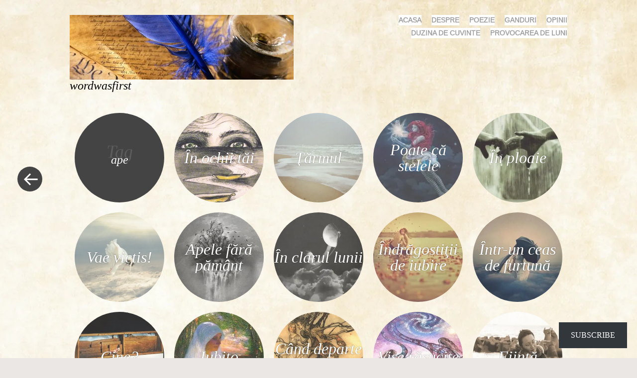

--- FILE ---
content_type: text/html; charset=UTF-8
request_url: https://www.wordwasfirst.com/tag/ape/
body_size: 29139
content:
<!DOCTYPE html><html lang="en-US"><head><script data-no-optimize="1">var litespeed_docref=sessionStorage.getItem("litespeed_docref");litespeed_docref&&(Object.defineProperty(document,"referrer",{get:function(){return litespeed_docref}}),sessionStorage.removeItem("litespeed_docref"));</script> <meta charset="UTF-8" /><meta name="viewport" content="width=device-width" /><title>ape | wordwasfirst</title><link rel="profile" href="http://gmpg.org/xfn/11" /><link rel="pingback" href="https://www.wordwasfirst.com/xmlrpc.php" /><meta name='robots' content='max-image-preview:large' /><link rel='dns-prefetch' href='//secure.gravatar.com' /><link rel='dns-prefetch' href='//stats.wp.com' /><link rel='dns-prefetch' href='//fonts.googleapis.com' /><link rel='dns-prefetch' href='//jetpack.wordpress.com' /><link rel='dns-prefetch' href='//s0.wp.com' /><link rel='dns-prefetch' href='//public-api.wordpress.com' /><link rel='dns-prefetch' href='//0.gravatar.com' /><link rel='dns-prefetch' href='//1.gravatar.com' /><link rel='dns-prefetch' href='//2.gravatar.com' /><link rel='dns-prefetch' href='//widgets.wp.com' /><link rel='preconnect' href='//i0.wp.com' /><link rel='preconnect' href='//c0.wp.com' /><link rel="alternate" type="application/rss+xml" title="wordwasfirst &raquo; Feed" href="https://www.wordwasfirst.com/feed/" /><link rel="alternate" type="application/rss+xml" title="wordwasfirst &raquo; Comments Feed" href="https://www.wordwasfirst.com/comments/feed/" /><link rel="alternate" type="application/rss+xml" title="wordwasfirst &raquo; ape Tag Feed" href="https://www.wordwasfirst.com/tag/ape/feed/" /><style id='wp-img-auto-sizes-contain-inline-css' type='text/css'>img:is([sizes=auto i],[sizes^="auto," i]){contain-intrinsic-size:3000px 1500px}
/*# sourceURL=wp-img-auto-sizes-contain-inline-css */</style><style id="litespeed-ccss">@media all{a,blockquote,body,caption,cite,div,form,h1,h2,h3,html,iframe,label,li,ol,p,small,span,table,tbody,td,th,thead,tr,ul{border:0;font-family:inherit;font-size:100%;font-style:inherit;font-weight:inherit;margin:0;outline:0;padding:0;vertical-align:baseline}html{font-size:62.5%;overflow-y:scroll;-webkit-text-size-adjust:100%;-ms-text-size-adjust:100%}body{background:#fff}article,aside,footer,header,nav{display:block}ol,ul{list-style:none}table{border-collapse:separate;border-spacing:0}caption,td,th{font-weight:400;text-align:left}blockquote:after,blockquote:before{content:""}blockquote{quotes:""""}a img{border:0}body,button,input,select{color:#666;font-family:Baskerville,"Playfair Display","Times New Roman",serif;font-size:16px;font-size:1.6rem;font-weight:300;line-height:1.5}h1,h2,h3{clear:both;font-family:Baskerville,"Playfair Display","Times New Roman",serif;font-style:italic;margin:1em 0}h1{font-size:32px;font-size:3.2rem;line-height:1em}h2{font-size:28px;font-size:2.8rem}h3{font-size:24px;font-size:2.4rem}p{margin-bottom:1.5em}ol,ul{margin:0 0 1.5em 2em}ul{list-style:none}ul li:before{content:"•";font-size:14px;font-size:1.4rem;margin:0 0 0-1.5em;padding:0 1em 0 0}ol{list-style:decimal}cite{font-style:italic}cite{font-size:12px;font-style:normal;text-transform:uppercase}blockquote{border-top:1px solid #eee;border-bottom:1px solid #eee;font-family:Baskerville,"Playfair Display","Times New Roman",serif;font-size:24px;font-size:2.4rem;font-style:italic;margin:1.5em 0;padding:1em 1.5em}small{font-size:75%}table{font-size:90%;margin:0 0 1.5em;width:100%}td{border-bottom:1px solid #eee;padding:5px 10px}th{border-bottom:1px solid #eee;font-size:16px;font-size:1.6rem;padding:5px 10px;text-transform:uppercase}button,input,select{font-size:100%;margin:0;vertical-align:baseline}button,input{line-height:normal}button,input[type=submit]{background:#444;border:0 none;border-radius:50px;color:#fff;font-size:12px;font-size:1.2rem;line-height:1;margin:0;padding:.65em 1em;text-transform:uppercase}input[type=email],input[type=text]{color:#666;border:1px solid #f2f2f2;border-radius:3px}input[type=email],input[type=text]{padding:3px}a{color:#333;text-decoration:none}.aligncenter{clear:both;display:block;margin:1.5em auto}.comment-content:after,.comment-content:before,.entry-content:after,.entry-content:before,.site-content:after,.site-content:before,.site-header:after,.site-header:before{content:"";display:table}.comment-content:after,.entry-content:after,.site-content:after,.site-header:after{clear:both}.screen-reader-text{clip:rect(1px,1px,1px,1px);position:absolute!important}.main-navigation{color:#999;display:block;float:right;font-family:Quicksand,Helvetica,Arial,sans-serif;-webkit-text-stroke:.35px;font-size:14px;font-size:1.4rem;margin:0;position:relative;text-align:right;text-transform:uppercase;width:50%}.main-navigation ul{list-style:none;margin:0;padding-left:0}.main-navigation li{background:#fff;display:inline-block;margin:0 0 5px 20px;position:relative}.main-navigation li:before{content:"";margin:0;padding:0}.main-navigation a{color:#999;display:block;text-decoration:none}.site{margin:0 auto;padding:0 50px;width:1000px}.single .content-area{clear:both;margin:0 auto;width:800px}.widget-area{clear:both;display:none;padding:50px 0}.site-header{clear:both;display:block;min-height:30px;padding:30px 0;position:relative;width:100%}.site-header img{display:inline-block;margin-right:1em;margin-bottom:0;vertical-align:middle}.header-wrapper{display:block;float:left;width:45%}.site-branding{color:#999;display:inline-block;font-size:14px;font-size:1.4rem;font-weight:700;position:relative;text-transform:uppercase;vertical-align:sub}.site-description{clear:none;color:#999;display:none;font-family:Quicksand,Helvetica,Arial,sans-serif;-webkit-text-stroke:.35px;font-size:14px;font-size:1.4rem;font-style:normal;margin:.75em 0;text-transform:uppercase}.site-title{clear:none;display:inline-block;float:left;font-family:Baskerville,"Playfair Display","Times New Roman",serif;font-size:24px;font-size:2.4rem;font-style:italic;font-weight:400;line-height:1em;margin:0;text-transform:none;vertical-align:middle}.site-title a{color:#999}.content-area{padding:0;width:100%}.hentry{float:left;margin:10px;padding:0;position:relative;width:180px;height:180px}.single .hentry{margin:0 0 1.5em;padding:70px 50px;width:700px;height:auto;z-index:10}.entry-title{color:#444;font-family:Baskerville,"Playfair Display","Times New Roman",serif;font-size:32px;font-size:3.2rem;font-style:italic;line-height:1em;margin:0 0 20px 0}.entry-content{font-family:Baskerville,"Playfair Display","Times New Roman",serif;font-size:18px;font-size:1.8rem;font-weight:300;margin:1.5em 0 0}.entry-content img,.site-header img,.widget img{max-width:100%;height:auto}.entry-content img,.site-header img,img[class*=wp-image-]{height:auto}.entry-content img,.site-header img{max-width:100%}iframe{max-width:100%}.site-content .site-navigation{clear:both;margin:1.5em 0;text-align:center}.site-content #nav-below .nav-next a,.site-content #nav-below .nav-previous a{display:block;position:fixed;top:0;text-align:center;width:120px;height:100%;z-index:1}.site-content #nav-below .nav-next a:before,.site-content #nav-below .nav-previous a:before{background:#444;border-radius:50%;color:#fff;content:"";display:inline-block;font-family:Genericons;font-size:50px;font-size:5rem;-webkit-font-smoothing:antialiased;font-style:normal;line-height:1;position:relative;top:50%;-moz-transform:translateY(-50%);-webkit-transform:translateY(-50%);transform:translateY(-50%);width:50px;height:50px}.site-content #nav-below .nav-next a:before{content:""}.site-content #nav-below .nav-previous a{left:0}.site-content #nav-below .nav-next a{right:0}.site-content #nav-below .nav-next a span,.site-content #nav-below .nav-previous a span{display:block;top:50%;margin-top:-50px;height:100px;position:relative}#comments{clear:both;display:none;padding:0 50px 50px}.commentlist{list-style:none;margin:0;padding:0}h2.comments-title{padding:50px 0 0;margin:0 0 auto}li.comment{border-top:1px solid #eee;clear:both;margin:2em 0 0;padding:2em 0 0}.commentlist>li.comment:first-child{border-top:0 none}.comment-author cite{font-size:14px;font-size:1.4rem}.comment-author .avatar{border-radius:40px;float:left;margin:0 1em 0 0}.comment-content{font-family:Baskerville,"Playfair Display","Times New Roman",serif;font-size:16px;font-size:1.6rem;font-weight:300;margin:1.5em 0 0 65px}.comment-meta{color:#444;font-family:Quicksand,Helvetica,Arial,sans-serif;-webkit-text-stroke:.35px;font-size:12px;font-size:1.2rem;text-transform:uppercase}.comment-meta a{color:#444}a.comment-reply-link{background:#444;border-radius:50px;color:#fff;display:inline-block;float:right;font-family:Quicksand,Helvetica,Arial,sans-serif;-webkit-text-stroke:.35px;font-size:12px;font-size:1.2rem;margin:0;padding:5px 10px;text-transform:uppercase}a#cancel-comment-reply-link{background:#444;border-radius:50px;color:#fff;display:block;float:right;font-family:Quicksand,Helvetica,Arial,sans-serif;-webkit-text-stroke:.35px;font-size:12px;font-size:1.2rem;font-style:normal;padding:5px 10px}#respond{padding:3em 0 0}#reply-title{margin:0}.says{display:none}.widget{font-family:Baskerville,"Playfair Display","Times New Roman",serif;font-size:16px;font-size:1.6rem;font-weight:100;margin:0 0 3em}.widget select{max-width:100%}.widget-column{width:23%}.widget-title{font-size:24px;font-size:2.4rem;margin:0 0 .5em 0}.two.widget-column{float:left;margin:0 13.5%}#searchsubmit{display:none}#wp-calendar caption{font-weight:700;margin:0 0 .5em 0;text-align:center}#wp-calendar td,#wp-calendar th{padding:2px;text-align:center}@media screen and (max-width:1200px){.site{width:600px}.single .content-area{width:100%}.single .hentry{width:500px}}@media screen and (max-width:800px){blockquote{font-size:20px;font-size:2rem}.site{width:400px}.hentry{margin:5px;width:123px;height:123px}.single .content-area,.single .hentry{padding:0;width:100%}.single .content-area{width:100%}#comments{padding:0}.comment-author .avatar{float:right;margin:0 0 0 1em}.comment-content{margin:1.5em 0 0}.two.widget-column{clear:both;float:none;width:auto}}@media screen and (max-width:600px){.site{padding:0;width:300px}.hentry{margin:5px;width:140px;height:140px}.site-content #nav-below .nav-next a,.site-content #nav-below .nav-previous a{float:left;margin:0;text-align:left;position:relative;top:auto;width:50%;height:50px;z-index:1}.site-content #nav-below .nav-next a:before,.site-content #nav-below .nav-previous a:before{font-size:40px;font-size:4rem;margin-top:1.5em;width:40px;height:40px}.site-content #nav-below .nav-next a{float:right;text-align:right}}}@media all{#ays_tooltip{width:auto;padding:3px;box-sizing:border-box;word-break:keep-all;-webkit-hyphens:none;white-space:nowrap}#ays_tooltip p{margin:0;padding:0}}@media not all{html,body,div,span,iframe,h1,h2,h3,h4,h6,p,blockquote,a,cite,small,ol,ul,li,form,label,table,caption,tbody,thead,tr,th,td{border:0;font-family:inherit;font-size:100%;font-style:inherit;font-weight:inherit;margin:0;outline:0;padding:0;vertical-align:baseline}html{font-size:62.5%;overflow-y:scroll;-webkit-text-size-adjust:100%;-ms-text-size-adjust:100%}body{background:#fff}article,aside,footer,header,nav{display:block}ol,ul{list-style:none}table{border-collapse:separate;border-spacing:0}caption,th,td{font-weight:400;text-align:left}blockquote:before,blockquote:after{content:""}blockquote{quotes:""""}a img{border:0}body,button,input,select{color:#666;font-family:Baskerville,"Playfair Display","Times New Roman",serif;font-size:16px;font-size:1.6rem;font-weight:300;line-height:1.5}h1,h2,h3,h4,h6{clear:both;font-family:Baskerville,"Playfair Display","Times New Roman",serif;font-style:italic;margin:1em 0}h1{font-size:32px;font-size:3.2rem;line-height:1em}h2{font-size:28px;font-size:2.8rem}h3{font-size:24px;font-size:2.4rem}h4{font-size:20px;font-size:2rem}h6{font-family:Quicksand,Arial,Helvetica,sans-serif;-webkit-text-stroke:.35px;font-size:12px;font-size:1.2rem;font-style:normal;text-transform:uppercase}p{margin-bottom:1.5em}ul,ol{margin:0 0 1.5em 2em}ul{list-style:none}ul li:before{content:"•";font-size:14px;font-size:1.4rem;margin:0 0 0-1.5em;padding:0 1em 0 0}ul ul li:before{content:"°"}ol{list-style:decimal}ul ul,ol ul{margin-bottom:0;margin-left:1.5em}cite{font-style:italic}cite{font-size:12px;font-style:normal;text-transform:uppercase}blockquote{border-top:1px solid #eee;border-bottom:1px solid #eee;font-family:Baskerville,"Playfair Display","Times New Roman",serif;font-size:24px;font-size:2.4rem;font-style:italic;margin:1.5em 0;padding:1em 1.5em}small{font-size:75%}table{font-size:90%;margin:0 0 1.5em;width:100%}td{border-bottom:1px solid #eee;padding:5px 10px}th{border-bottom:1px solid #eee;font-size:16px;font-size:1.6rem;padding:5px 10px;text-transform:uppercase}button,input,select{font-size:100%;margin:0;vertical-align:baseline;*vertical-align:middle}button,input{line-height:normal}button,input[type="submit"]{background:#444;border:0 none;border-radius:50px;color:#fff;font-size:12px;font-size:1.2rem;line-height:1;margin:0;padding:.65em 1em;text-transform:uppercase}button::-moz-focus-inner,input::-moz-focus-inner{border:0;padding:0}input[type=text],input[type=email]{color:#666;border:1px solid #f2f2f2;border-radius:3px}input[type=text],input[type=email]{padding:3px}a{color:#333;text-decoration:none}a:visited{color:#333}.aligncenter{clear:both;display:block;margin:1.5em auto}.entry-content:before,.entry-content:after,.comment-content:before,.comment-content:after,.site-header:before,.site-header:after,.site-content:before,.site-content:after{content:"";display:table}.entry-content:after,.comment-content:after,.site-header:after,.site-content:after{clear:both}.screen-reader-text{clip:rect(1px,1px,1px,1px);position:absolute!important}.main-navigation{color:#999;display:block;float:right;font-family:Quicksand,Helvetica,Arial,sans-serif;-webkit-text-stroke:.35px;font-size:14px;font-size:1.4rem;margin:0;position:relative;text-align:right;text-transform:uppercase;width:50%}.main-navigation ul{list-style:none;margin:0;padding-left:0}.main-navigation li{background:#fff;display:inline-block;margin:0 0 5px 20px;position:relative}.main-navigation li:before{content:"";margin:0;padding:0}.main-navigation a{color:#999;display:block;text-decoration:none}.site{margin:0 auto;padding:0 50px;width:1000px}.single .content-area{clear:both;margin:0 auto;width:800px}.widget-area{clear:both;display:none;padding:50px 0}.site-header{clear:both;display:block;min-height:30px;padding:30px 0;position:relative;width:100%}.site-header img{display:inline-block;margin-right:1em;margin-bottom:0;vertical-align:middle}.header-wrapper{display:block;float:left;width:45%}.site-branding{color:#999;display:inline-block;font-size:14px;font-size:1.4rem;font-weight:700;position:relative;text-transform:uppercase;vertical-align:sub}.site-description{clear:none;color:#999;display:none;font-family:Quicksand,Helvetica,Arial,sans-serif;-webkit-text-stroke:.35px;font-size:14px;font-size:1.4rem;font-style:normal;margin:.75em 0;text-transform:uppercase}.site-title{clear:none;display:inline-block;float:left;font-family:Baskerville,"Playfair Display","Times New Roman",serif;font-size:24px;font-size:2.4rem;font-style:italic;font-weight:400;line-height:1em;margin:0;text-transform:none;vertical-align:middle}.site-title a{color:#999}.content-area{padding:0;width:100%}.hentry{float:left;margin:10px;padding:0;position:relative;width:180px;height:180px}.single .hentry{margin:0 0 1.5em;padding:70px 50px;width:700px;height:auto;z-index:10}.entry-title{color:#444;font-family:Baskerville,"Playfair Display","Times New Roman",serif;font-size:32px;font-size:3.2rem;font-style:italic;line-height:1em;margin:0 0 20px 0}.entry-content{font-family:Baskerville,"Playfair Display","Times New Roman",serif;font-size:18px;font-size:1.8rem;font-weight:300;margin:1.5em 0 0}.site-header img,.entry-content img,.widget img{max-width:100%;height:auto}.site-header img,.entry-content img,img[class*="align"],img[class*="wp-image-"]{height:auto}.site-header img,.entry-content img{max-width:100%}iframe{max-width:100%}.site-content .site-navigation{clear:both;margin:1.5em 0;text-align:center}.site-content #nav-below .nav-previous a,.site-content #nav-below .nav-next a{display:block;position:fixed;top:0;text-align:center;width:120px;height:100%;z-index:1}.site-content #nav-below .nav-previous a:before,.site-content #nav-below .nav-next a:before{background:#444;border-radius:50%;color:#fff;content:"";display:inline-block;font-family:Genericons;font-size:50px;font-size:5rem;-webkit-font-smoothing:antialiased;font-style:normal;line-height:1;position:relative;top:50%;-moz-transform:translateY(-50%);-webkit-transform:translateY(-50%);transform:translateY(-50%);width:50px;height:50px}.site-content #nav-below .nav-next a:before{content:""}.site-content #nav-below .nav-previous a{left:0}.site-content #nav-below .nav-next a{right:0}.site-content #nav-below .nav-previous a span,.site-content #nav-below .nav-next a span{display:block;top:50%;margin-top:-50px;height:100px;position:relative}#comments{clear:both;display:none;padding:0 50px 50px}.commentlist,.commentlist ul.children{list-style:none;margin:0;padding:0}.commentlist ul.children{margin:0 0 0 1.5em}.commentlist ul.children li:before{content:""}h2.comments-title{padding:50px 0 0;margin:0 0 auto}li.comment{border-top:1px solid #eee;clear:both;margin:2em 0 0;padding:2em 0 0}.commentlist>li.comment:first-child{border-top:0 none}.comment-author cite{font-size:14px;font-size:1.4rem}.comment-author .avatar{border-radius:40px;float:left;margin:0 1em 0 0}.comment-content{font-family:Baskerville,"Playfair Display","Times New Roman",serif;font-size:16px;font-size:1.6rem;font-weight:300;margin:1.5em 0 0 65px}.comment-meta{color:#444;font-family:Quicksand,Helvetica,Arial,sans-serif;-webkit-text-stroke:.35px;font-size:12px;font-size:1.2rem;text-transform:uppercase}.comment-meta a{color:#444}a.comment-reply-link{background:#444;border-radius:50px;color:#fff;display:inline-block;float:right;font-family:Quicksand,Helvetica,Arial,sans-serif;-webkit-text-stroke:.35px;font-size:12px;font-size:1.2rem;margin:0;padding:5px 10px;text-transform:uppercase}a#cancel-comment-reply-link{background:#444;border-radius:50px;color:#fff;display:block;float:right;font-family:Quicksand,Helvetica,Arial,sans-serif;-webkit-text-stroke:.35px;font-size:12px;font-size:1.2rem;font-style:normal;padding:5px 10px}#respond{padding:3em 0 0}#reply-title{margin:0}.says{display:none}.widget{font-family:Baskerville,"Playfair Display","Times New Roman",serif;font-size:16px;font-size:1.6rem;font-weight:100;margin:0 0 3em}.widget select{max-width:100%}.widget-column{width:23%}.widget-title{font-size:24px;font-size:2.4rem;margin:0 0 .5em 0}.two.widget-column{float:left;margin:0 13.5%}#searchsubmit{display:none}#wp-calendar caption{font-weight:700;margin:0 0 .5em 0;text-align:center}#wp-calendar td,#wp-calendar th{padding:2px;text-align:center}@media screen and (max-width:1200px){.site{width:600px}.single .content-area{width:100%}.single .hentry{width:500px}}@media screen and (max-width:800px){blockquote{font-size:20px;font-size:2rem}.site{width:400px}.hentry{margin:5px;width:123px;height:123px}.single .hentry,.single .content-area{padding:0;width:100%}.single .content-area{width:100%}#comments{padding:0}.comment-author .avatar{float:right;margin:0 0 0 1em}.comment-content{margin:1.5em 0 0}.two.widget-column{clear:both;float:none;width:auto}}@media screen and (max-width:600px){.site{padding:0;width:300px}.hentry{margin:5px;width:140px;height:140px}.site-content #nav-below .nav-previous a,.site-content #nav-below .nav-next a{float:left;margin:0;text-align:left;position:relative;top:auto;width:50%;height:50px;z-index:1}.site-content #nav-below .nav-previous a:before,.site-content #nav-below .nav-next a:before{font-size:40px;font-size:4rem;margin-top:1.5em;width:40px;height:40px}.site-content #nav-below .nav-next a{float:right;text-align:right}}}@media not all{.wp-block-button__link{align-content:center;box-sizing:border-box;display:inline-block;height:100%;text-align:center;word-break:break-word}:where(.wp-block-button__link){border-radius:9999px;box-shadow:none;padding:calc(.667em + 2px) calc(1.333em + 2px);text-decoration:none}ol,ul{box-sizing:border-box}.entry-content{counter-reset:footnotes}:root{--wp--preset--font-size--normal:16px;--wp--preset--font-size--huge:42px}.aligncenter{clear:both}.screen-reader-text{border:0;clip-path:inset(50%);height:1px;margin:-1px;overflow:hidden;padding:0;position:absolute;width:1px;word-wrap:normal!important}html :where(img[class*=wp-image-]){height:auto;max-width:100%}}.wp-block-button__link{color:#fff;background-color:#32373c;border-radius:9999px;box-shadow:none;text-decoration:none;padding:calc(.667em + 2px) calc(1.333em + 2px);font-size:1.125em}:root{--wp--preset--aspect-ratio--square:1;--wp--preset--aspect-ratio--4-3:4/3;--wp--preset--aspect-ratio--3-4:3/4;--wp--preset--aspect-ratio--3-2:3/2;--wp--preset--aspect-ratio--2-3:2/3;--wp--preset--aspect-ratio--16-9:16/9;--wp--preset--aspect-ratio--9-16:9/16;--wp--preset--color--black:#000000;--wp--preset--color--cyan-bluish-gray:#abb8c3;--wp--preset--color--white:#ffffff;--wp--preset--color--pale-pink:#f78da7;--wp--preset--color--vivid-red:#cf2e2e;--wp--preset--color--luminous-vivid-orange:#ff6900;--wp--preset--color--luminous-vivid-amber:#fcb900;--wp--preset--color--light-green-cyan:#7bdcb5;--wp--preset--color--vivid-green-cyan:#00d084;--wp--preset--color--pale-cyan-blue:#8ed1fc;--wp--preset--color--vivid-cyan-blue:#0693e3;--wp--preset--color--vivid-purple:#9b51e0;--wp--preset--gradient--vivid-cyan-blue-to-vivid-purple:linear-gradient(135deg,rgba(6,147,227,1) 0%,rgb(155,81,224) 100%);--wp--preset--gradient--light-green-cyan-to-vivid-green-cyan:linear-gradient(135deg,rgb(122,220,180) 0%,rgb(0,208,130) 100%);--wp--preset--gradient--luminous-vivid-amber-to-luminous-vivid-orange:linear-gradient(135deg,rgba(252,185,0,1) 0%,rgba(255,105,0,1) 100%);--wp--preset--gradient--luminous-vivid-orange-to-vivid-red:linear-gradient(135deg,rgba(255,105,0,1) 0%,rgb(207,46,46) 100%);--wp--preset--gradient--very-light-gray-to-cyan-bluish-gray:linear-gradient(135deg,rgb(238,238,238) 0%,rgb(169,184,195) 100%);--wp--preset--gradient--cool-to-warm-spectrum:linear-gradient(135deg,rgb(74,234,220) 0%,rgb(151,120,209) 20%,rgb(207,42,186) 40%,rgb(238,44,130) 60%,rgb(251,105,98) 80%,rgb(254,248,76) 100%);--wp--preset--gradient--blush-light-purple:linear-gradient(135deg,rgb(255,206,236) 0%,rgb(152,150,240) 100%);--wp--preset--gradient--blush-bordeaux:linear-gradient(135deg,rgb(254,205,165) 0%,rgb(254,45,45) 50%,rgb(107,0,62) 100%);--wp--preset--gradient--luminous-dusk:linear-gradient(135deg,rgb(255,203,112) 0%,rgb(199,81,192) 50%,rgb(65,88,208) 100%);--wp--preset--gradient--pale-ocean:linear-gradient(135deg,rgb(255,245,203) 0%,rgb(182,227,212) 50%,rgb(51,167,181) 100%);--wp--preset--gradient--electric-grass:linear-gradient(135deg,rgb(202,248,128) 0%,rgb(113,206,126) 100%);--wp--preset--gradient--midnight:linear-gradient(135deg,rgb(2,3,129) 0%,rgb(40,116,252) 100%);--wp--preset--font-size--small:13px;--wp--preset--font-size--medium:20px;--wp--preset--font-size--large:36px;--wp--preset--font-size--x-large:42px;--wp--preset--spacing--20:0.44rem;--wp--preset--spacing--30:0.67rem;--wp--preset--spacing--40:1rem;--wp--preset--spacing--50:1.5rem;--wp--preset--spacing--60:2.25rem;--wp--preset--spacing--70:3.38rem;--wp--preset--spacing--80:5.06rem;--wp--preset--shadow--natural:6px 6px 9px rgba(0, 0, 0, 0.2);--wp--preset--shadow--deep:12px 12px 50px rgba(0, 0, 0, 0.4);--wp--preset--shadow--sharp:6px 6px 0px rgba(0, 0, 0, 0.2);--wp--preset--shadow--outlined:6px 6px 0px -3px rgba(255, 255, 255, 1), 6px 6px rgba(0, 0, 0, 1);--wp--preset--shadow--crisp:6px 6px 0px rgba(0, 0, 0, 1)}@media not all{#ays_tooltip{width:auto;padding:3px;box-sizing:border-box;word-break:keep-all;-webkit-hyphens:none;white-space:nowrap}#ays_tooltip p{margin:0;padding:0}}@media not all{div.jetpack-comment-likes-widget-wrapper{width:100%;position:relative;min-height:31px}.jetpack-likes-widget-unloaded .likes-widget-placeholder{display:block}.comment-likes-widget{margin:0;border-width:0}.comment-likes-widget-placeholder{margin:0;border-width:0;position:relative}.comment-likes-widget-placeholder{height:18px;position:absolute;display:flex;font-family:-apple-system,BlinkMacSystemFont,"Segoe UI",Roboto,Oxygen-Sans,Ubuntu,Cantarell,"Helvetica Neue",sans-serif}.comment-likes-widget-placeholder::before{color:#2ea2cc;width:16px;height:16px;content:"";display:inline-block;position:relative;top:3px;padding-right:5px;background-repeat:no-repeat;background-size:16px 16px;background-image:url(data:image/svg+xml,%3Csvg\ xmlns=\'http://www.w3.org/2000/svg\'\ viewBox=\'0\ 0\ 24\ 24\'%3E%3Crect\ x=\'0\'\ fill=\'none\'\ width=\'24\'\ height=\'24\'/%3E%3Cg%3E%3Cpath\ fill=\'%232EA2CC\'\ d=\'M12\ 2l2.582\ 6.953L22\ 9.257l-5.822\ 4.602L18.18\ 21\ 12\ 16.89\ 5.82\ 21l2.002-7.14L2\ 9.256l7.418-.304\'/%3E%3C/g%3E%3C/svg%3E)}.comment-likes-widget-placeholder .loading{color:#999;font-size:12px}.comment-likes-widget-placeholder .loading{padding-left:5px;margin-top:4px;align-self:center;color:#4e4e4e}.comment-likes-widget{width:100%}}@media not all{#subscribe-email input{width:95%}.screen-reader-text{border:0;clip-path:inset(50%);height:1px;margin:-1px;overflow:hidden;padding:0;position:absolute!important;width:1px;word-wrap:normal!important}}.widget_facebook_likebox{overflow:hidden}@media not all{.sd-content ul li a.sd-button>span{line-height:23px;margin-left:6px}.sd-social-icon .sd-content ul li a.sd-button>span{margin-left:0}body .sd-social-icon .sd-content ul li[class*="share-"] a.sd-button.share-icon.no-text span:not(.custom-sharing-span){display:none}.sd-social-icon .sd-content ul li[class*="share-"] a.sd-button>span{line-height:1}}.recentcomments a{display:inline!important;padding:0!important;margin:0!important}.site-title a,.site-description{color:#000}body.custom-background{background-color:#eae7e5;background-image:url(https://www.wordwasfirst.com/wp-content/uploads/2016/01/parchement2.jpg);background-position:center top;background-size:auto;background-repeat:repeat;background-attachment:scroll}#ays_tooltip{display:none;position:absolute;z-index:999999999;background-color:#fff;background-repeat:no-repeat;background-position:center center;background-size:cover;opacity:1;border:1px solid #b7b7b7;border-radius:3px;box-shadow:#fff0 0 0 15px 1px;color:red;padding:5px 5px;text-transform:none}#ays_tooltip>*{color:red;font-size:11px;letter-spacing:0}#ays_tooltip_block{font-size:11px;backdrop-filter:blur(0)}@media screen and (max-width:768px){#ays_tooltip{font-size:11px}#ays_tooltip>*{font-size:11px}}@media not all{:host{display:block;margin-left:auto;margin-right:auto;position:relative;z-index:1}.swiper{display:block;list-style:none;margin-left:auto;margin-right:auto;overflow:hidden;padding:0;position:relative;z-index:1}.swiper-wrapper{box-sizing:initial;display:flex;height:100%;position:relative;width:100%;z-index:1}.swiper-wrapper{transform:translateZ(0)}.swiper-button-next,.swiper-button-prev{align-items:center;color:#007aff;display:flex;height:44px;justify-content:center;margin-top:-22px;position:absolute;top:50%;width:27px;z-index:10}.swiper-button-next svg,.swiper-button-prev svg{height:100%;-o-object-fit:contain;object-fit:contain;transform-origin:center;width:100%}.swiper-button-prev{left:10px;right:auto}.swiper-button-next:after,.swiper-button-prev:after{font-family:swiper-icons;font-size:44px;font-variant:normal;letter-spacing:0;line-height:1;text-transform:none!important}.swiper-button-prev:after{content:"prev"}.swiper-button-next{left:auto;right:10px}.swiper-button-next:after{content:"next"}.swiper-pagination{position:absolute;text-align:center;transform:translateZ(0);z-index:10}}@media not all{:root{--jp-carousel-primary-color:#fff;--jp-carousel-primary-subtle-color:#999;--jp-carousel-bg-color:#000;--jp-carousel-bg-faded-color:#222;--jp-carousel-border-color:#3a3a3a}.jp-carousel-overlay .swiper-button-prev,.jp-carousel-overlay .swiper-button-next{background-image:none}.jp-carousel-wrap *{line-height:inherit}.jp-carousel-wrap.swiper{height:auto;width:100vw}.jp-carousel-overlay .swiper-button-prev,.jp-carousel-overlay .swiper-button-next{opacity:.5;height:initial;width:initial;padding:20px 40px;background-image:none}.jp-carousel-overlay .swiper-button-next::after,.jp-carousel-overlay .swiper-button-prev::after{content:none}.jp-carousel-overlay .swiper-button-prev svg,.jp-carousel-overlay .swiper-button-next svg{height:30px;width:28px;background:var(--jp-carousel-bg-color);border-radius:4px}.jp-carousel-overlay{font-family:"Helvetica Neue",sans-serif!important;z-index:2147483647;overflow-x:hidden;overflow-y:auto;direction:ltr;position:fixed;top:0;right:0;bottom:0;left:0;background:var(--jp-carousel-bg-color)}.jp-carousel-overlay *{box-sizing:border-box}.jp-carousel-overlay h2::before,.jp-carousel-overlay h3::before{content:none;display:none}.jp-carousel-overlay .swiper .swiper-button-prev{left:0;right:auto}.jp-carousel-overlay .swiper .swiper-button-next{right:0;left:auto}.jp-carousel-container{display:grid;grid-template-rows:1fr 64px;height:100%}.jp-carousel-info{display:flex;flex-direction:column;text-align:left!important;-webkit-font-smoothing:subpixel-antialiased!important;z-index:100;background-color:var(--jp-carousel-bg-color);opacity:1}.jp-carousel-info-footer{position:relative;background-color:var(--jp-carousel-bg-color);height:64px;display:flex;align-items:center;justify-content:space-between;width:100vw}.jp-carousel-info-extra{display:none;background-color:var(--jp-carousel-bg-color);padding:35px;width:100vw;border-top:1px solid var(--jp-carousel-bg-faded-color)}.jp-carousel-title-and-caption{margin-bottom:15px}.jp-carousel-photo-info{left:0!important;width:100%!important}.jp-carousel-comments-wrapper{padding:0;width:100%!important;display:none}.jp-carousel-close-hint{letter-spacing:0!important;position:fixed;top:20px;right:30px;padding:10px;text-align:right;width:45px;height:45px;z-index:15;color:var(--jp-carousel-primary-color)}.jp-carousel-close-hint svg{padding:3px 2px;background:var(--jp-carousel-bg-color);border-radius:4px}.jp-carousel-pagination-container{flex:1;margin:0 15px 0 35px}.jp-swiper-pagination,.jp-carousel-pagination{color:var(--jp-carousel-primary-color);font-size:15px;font-weight:400;white-space:nowrap;display:none;position:static!important}.jp-carousel-pagination-container .swiper-pagination{text-align:left;line-height:8px}.jp-carousel-pagination{padding-left:5px}.jp-carousel-info-footer .jp-carousel-photo-title-container{flex:4;justify-content:center;overflow:hidden;margin:0}.jp-carousel-photo-title,.jp-carousel-photo-caption{background:none!important;border:none!important;display:inline-block;font:400 20px/1.3em"Helvetica Neue",sans-serif;line-height:normal;letter-spacing:0!important;margin:0 0 10px 0;padding:0;overflow:hidden;text-shadow:none!important;text-transform:none!important;color:var(--jp-carousel-primary-color)}.jp-carousel-info-footer .jp-carousel-photo-caption{text-align:center;font-size:15px;white-space:nowrap;color:var(--jp-carousel-primary-subtle-color);margin:0;text-overflow:ellipsis}.jp-carousel-photo-title{font-size:32px;margin-bottom:2px}.jp-carousel-photo-description{color:var(--jp-carousel-primary-subtle-color);font-size:16px;margin:25px 0;width:100%;overflow:hidden;overflow-wrap:break-word}.jp-carousel-caption{font-size:14px;font-weight:400;margin:0}.jp-carousel-image-meta{color:var(--jp-carousel-primary-color);font:12px/1.4"Helvetica Neue",sans-serif!important;width:100%;display:none}.jp-carousel-image-meta ul{margin:0!important;padding:0!important;list-style:none!important}a.jp-carousel-image-download{display:inline-block;clear:both;color:var(--jp-carousel-primary-subtle-color);line-height:1;font-weight:400;font-size:14px;text-decoration:none}a.jp-carousel-image-download svg{display:inline-block;vertical-align:middle;margin:0 3px;padding-bottom:2px}.jp-carousel-comments{font:15px/1.7"Helvetica Neue",sans-serif!important;font-weight:400;background:none #fff0;width:100%;bottom:10px;margin-top:20px}#jp-carousel-comment-form-spinner,#jp-carousel-comment-form-spinner::after{border-radius:50%;width:20px;height:20px}#jp-carousel-comment-form-spinner{display:none;float:left;font-size:10px;position:absolute;text-indent:-9999em;border-top:4px solid rgb(255 255 255/.2);border-right:4px solid rgb(255 255 255/.2);border-bottom:4px solid rgb(255 255 255/.2);border-left:4px solid var(--jp-carousel-primary-color);transform:translateZ(0);animation:load8 1.1s infinite linear;margin:0 auto;top:calc(50% - 15px);left:0;bottom:0;right:0}@keyframes load8{0%{transform:rotate(0deg)}100%{transform:rotate(360deg)}}.jp-carousel-info-content-wrapper{max-width:800px;margin:auto}#jp-carousel-comment-form-commenting-as p{font:400 13px/1.7"Helvetica Neue",sans-serif!important;margin:22px 0 0;float:left}#jp-carousel-comment-form-container{margin-bottom:15px;width:100%;margin-top:20px;color:var(--jp-carousel-primary-subtle-color);position:relative;overflow:hidden}#jp-carousel-comment-post-results{display:none;overflow:auto;width:100%}#jp-carousel-comments-loading{font:400 15px/1.7"Helvetica Neue",sans-serif!important;display:none;color:var(--jp-carousel-primary-subtle-color);text-align:left;margin-bottom:20px;width:100%;bottom:10px;margin-top:20px}.jp-carousel-photo-icons-container{flex:1;display:block;text-align:right;margin:0 20px 0 30px;white-space:nowrap}.jp-carousel-icon-btn{padding:16px;text-decoration:none;border:none;background:none;display:inline-block;height:64px}.jp-carousel-icon{border:none;display:inline-block;line-height:0;font-weight:400;font-style:normal;border-radius:4px;width:31px;padding:4px 3px 3px}.jp-carousel-icon svg{display:inline-block}.jp-carousel-overlay rect{fill:var(--jp-carousel-primary-color)}.jp-carousel-icon .jp-carousel-has-comments-indicator{display:none;font-size:12px;vertical-align:top;margin-left:-16px;line-height:1;padding:2px 4px;border-radius:4px;background:var(--jp-carousel-primary-color);color:var(--jp-carousel-bg-color);font-weight:400;font-family:"Helvetica Neue",sans-serif!important;position:relative}@media only screen and (max-width:760px){.jp-carousel-overlay .swiper .swiper-button-next,.jp-carousel-overlay .swiper .swiper-button-prev{display:none!important}.jp-carousel-image-meta{float:none!important;width:100%!important;box-sizing:border-box;margin-left:0}.jp-carousel-close-hint{font-size:26px!important;position:fixed!important;top:10px;right:10px}.jp-carousel-wrap{background-color:var(--jp-carousel-bg-color)}.jp-carousel-caption{overflow:visible!important}.jp-carousel-info-footer .jp-carousel-photo-title-container{display:none}.jp-carousel-photo-icons-container{margin:0 10px 0 0;white-space:nowrap}.jp-carousel-icon-btn{padding-left:20px}.jp-carousel-pagination{padding-left:5px}.jp-carousel-pagination-container{margin-left:25px}}}</style><link rel="preload" data-asynced="1" data-optimized="2" as="style" onload="this.onload=null;this.rel='stylesheet'" href="https://www.wordwasfirst.com/wp-content/litespeed/css/3fe3be130ddf49b5a07b430104930a50.css?ver=9a0e2" /><script data-optimized="1" type="litespeed/javascript" data-src="https://www.wordwasfirst.com/wp-content/plugins/litespeed-cache/assets/js/css_async.min.js"></script> <link data-asynced="1" as="style" onload="this.onload=null;this.rel='stylesheet'"  rel='preload' id='the-neverending-homepage-css' href='https://c0.wp.com/p/jetpack/15.4/modules/infinite-scroll/infinity.css' type='text/css' media='all' /><link data-asynced="1" as="style" onload="this.onload=null;this.rel='stylesheet'"  rel='preload' id='wp-block-library-css' href='https://c0.wp.com/c/6.9/wp-includes/css/dist/block-library/style.min.css' type='text/css' media='all' /><style id='global-styles-inline-css' type='text/css'>:root{--wp--preset--aspect-ratio--square: 1;--wp--preset--aspect-ratio--4-3: 4/3;--wp--preset--aspect-ratio--3-4: 3/4;--wp--preset--aspect-ratio--3-2: 3/2;--wp--preset--aspect-ratio--2-3: 2/3;--wp--preset--aspect-ratio--16-9: 16/9;--wp--preset--aspect-ratio--9-16: 9/16;--wp--preset--color--black: #000000;--wp--preset--color--cyan-bluish-gray: #abb8c3;--wp--preset--color--white: #ffffff;--wp--preset--color--pale-pink: #f78da7;--wp--preset--color--vivid-red: #cf2e2e;--wp--preset--color--luminous-vivid-orange: #ff6900;--wp--preset--color--luminous-vivid-amber: #fcb900;--wp--preset--color--light-green-cyan: #7bdcb5;--wp--preset--color--vivid-green-cyan: #00d084;--wp--preset--color--pale-cyan-blue: #8ed1fc;--wp--preset--color--vivid-cyan-blue: #0693e3;--wp--preset--color--vivid-purple: #9b51e0;--wp--preset--gradient--vivid-cyan-blue-to-vivid-purple: linear-gradient(135deg,rgb(6,147,227) 0%,rgb(155,81,224) 100%);--wp--preset--gradient--light-green-cyan-to-vivid-green-cyan: linear-gradient(135deg,rgb(122,220,180) 0%,rgb(0,208,130) 100%);--wp--preset--gradient--luminous-vivid-amber-to-luminous-vivid-orange: linear-gradient(135deg,rgb(252,185,0) 0%,rgb(255,105,0) 100%);--wp--preset--gradient--luminous-vivid-orange-to-vivid-red: linear-gradient(135deg,rgb(255,105,0) 0%,rgb(207,46,46) 100%);--wp--preset--gradient--very-light-gray-to-cyan-bluish-gray: linear-gradient(135deg,rgb(238,238,238) 0%,rgb(169,184,195) 100%);--wp--preset--gradient--cool-to-warm-spectrum: linear-gradient(135deg,rgb(74,234,220) 0%,rgb(151,120,209) 20%,rgb(207,42,186) 40%,rgb(238,44,130) 60%,rgb(251,105,98) 80%,rgb(254,248,76) 100%);--wp--preset--gradient--blush-light-purple: linear-gradient(135deg,rgb(255,206,236) 0%,rgb(152,150,240) 100%);--wp--preset--gradient--blush-bordeaux: linear-gradient(135deg,rgb(254,205,165) 0%,rgb(254,45,45) 50%,rgb(107,0,62) 100%);--wp--preset--gradient--luminous-dusk: linear-gradient(135deg,rgb(255,203,112) 0%,rgb(199,81,192) 50%,rgb(65,88,208) 100%);--wp--preset--gradient--pale-ocean: linear-gradient(135deg,rgb(255,245,203) 0%,rgb(182,227,212) 50%,rgb(51,167,181) 100%);--wp--preset--gradient--electric-grass: linear-gradient(135deg,rgb(202,248,128) 0%,rgb(113,206,126) 100%);--wp--preset--gradient--midnight: linear-gradient(135deg,rgb(2,3,129) 0%,rgb(40,116,252) 100%);--wp--preset--font-size--small: 13px;--wp--preset--font-size--medium: 20px;--wp--preset--font-size--large: 36px;--wp--preset--font-size--x-large: 42px;--wp--preset--spacing--20: 0.44rem;--wp--preset--spacing--30: 0.67rem;--wp--preset--spacing--40: 1rem;--wp--preset--spacing--50: 1.5rem;--wp--preset--spacing--60: 2.25rem;--wp--preset--spacing--70: 3.38rem;--wp--preset--spacing--80: 5.06rem;--wp--preset--shadow--natural: 6px 6px 9px rgba(0, 0, 0, 0.2);--wp--preset--shadow--deep: 12px 12px 50px rgba(0, 0, 0, 0.4);--wp--preset--shadow--sharp: 6px 6px 0px rgba(0, 0, 0, 0.2);--wp--preset--shadow--outlined: 6px 6px 0px -3px rgb(255, 255, 255), 6px 6px rgb(0, 0, 0);--wp--preset--shadow--crisp: 6px 6px 0px rgb(0, 0, 0);}:where(.is-layout-flex){gap: 0.5em;}:where(.is-layout-grid){gap: 0.5em;}body .is-layout-flex{display: flex;}.is-layout-flex{flex-wrap: wrap;align-items: center;}.is-layout-flex > :is(*, div){margin: 0;}body .is-layout-grid{display: grid;}.is-layout-grid > :is(*, div){margin: 0;}:where(.wp-block-columns.is-layout-flex){gap: 2em;}:where(.wp-block-columns.is-layout-grid){gap: 2em;}:where(.wp-block-post-template.is-layout-flex){gap: 1.25em;}:where(.wp-block-post-template.is-layout-grid){gap: 1.25em;}.has-black-color{color: var(--wp--preset--color--black) !important;}.has-cyan-bluish-gray-color{color: var(--wp--preset--color--cyan-bluish-gray) !important;}.has-white-color{color: var(--wp--preset--color--white) !important;}.has-pale-pink-color{color: var(--wp--preset--color--pale-pink) !important;}.has-vivid-red-color{color: var(--wp--preset--color--vivid-red) !important;}.has-luminous-vivid-orange-color{color: var(--wp--preset--color--luminous-vivid-orange) !important;}.has-luminous-vivid-amber-color{color: var(--wp--preset--color--luminous-vivid-amber) !important;}.has-light-green-cyan-color{color: var(--wp--preset--color--light-green-cyan) !important;}.has-vivid-green-cyan-color{color: var(--wp--preset--color--vivid-green-cyan) !important;}.has-pale-cyan-blue-color{color: var(--wp--preset--color--pale-cyan-blue) !important;}.has-vivid-cyan-blue-color{color: var(--wp--preset--color--vivid-cyan-blue) !important;}.has-vivid-purple-color{color: var(--wp--preset--color--vivid-purple) !important;}.has-black-background-color{background-color: var(--wp--preset--color--black) !important;}.has-cyan-bluish-gray-background-color{background-color: var(--wp--preset--color--cyan-bluish-gray) !important;}.has-white-background-color{background-color: var(--wp--preset--color--white) !important;}.has-pale-pink-background-color{background-color: var(--wp--preset--color--pale-pink) !important;}.has-vivid-red-background-color{background-color: var(--wp--preset--color--vivid-red) !important;}.has-luminous-vivid-orange-background-color{background-color: var(--wp--preset--color--luminous-vivid-orange) !important;}.has-luminous-vivid-amber-background-color{background-color: var(--wp--preset--color--luminous-vivid-amber) !important;}.has-light-green-cyan-background-color{background-color: var(--wp--preset--color--light-green-cyan) !important;}.has-vivid-green-cyan-background-color{background-color: var(--wp--preset--color--vivid-green-cyan) !important;}.has-pale-cyan-blue-background-color{background-color: var(--wp--preset--color--pale-cyan-blue) !important;}.has-vivid-cyan-blue-background-color{background-color: var(--wp--preset--color--vivid-cyan-blue) !important;}.has-vivid-purple-background-color{background-color: var(--wp--preset--color--vivid-purple) !important;}.has-black-border-color{border-color: var(--wp--preset--color--black) !important;}.has-cyan-bluish-gray-border-color{border-color: var(--wp--preset--color--cyan-bluish-gray) !important;}.has-white-border-color{border-color: var(--wp--preset--color--white) !important;}.has-pale-pink-border-color{border-color: var(--wp--preset--color--pale-pink) !important;}.has-vivid-red-border-color{border-color: var(--wp--preset--color--vivid-red) !important;}.has-luminous-vivid-orange-border-color{border-color: var(--wp--preset--color--luminous-vivid-orange) !important;}.has-luminous-vivid-amber-border-color{border-color: var(--wp--preset--color--luminous-vivid-amber) !important;}.has-light-green-cyan-border-color{border-color: var(--wp--preset--color--light-green-cyan) !important;}.has-vivid-green-cyan-border-color{border-color: var(--wp--preset--color--vivid-green-cyan) !important;}.has-pale-cyan-blue-border-color{border-color: var(--wp--preset--color--pale-cyan-blue) !important;}.has-vivid-cyan-blue-border-color{border-color: var(--wp--preset--color--vivid-cyan-blue) !important;}.has-vivid-purple-border-color{border-color: var(--wp--preset--color--vivid-purple) !important;}.has-vivid-cyan-blue-to-vivid-purple-gradient-background{background: var(--wp--preset--gradient--vivid-cyan-blue-to-vivid-purple) !important;}.has-light-green-cyan-to-vivid-green-cyan-gradient-background{background: var(--wp--preset--gradient--light-green-cyan-to-vivid-green-cyan) !important;}.has-luminous-vivid-amber-to-luminous-vivid-orange-gradient-background{background: var(--wp--preset--gradient--luminous-vivid-amber-to-luminous-vivid-orange) !important;}.has-luminous-vivid-orange-to-vivid-red-gradient-background{background: var(--wp--preset--gradient--luminous-vivid-orange-to-vivid-red) !important;}.has-very-light-gray-to-cyan-bluish-gray-gradient-background{background: var(--wp--preset--gradient--very-light-gray-to-cyan-bluish-gray) !important;}.has-cool-to-warm-spectrum-gradient-background{background: var(--wp--preset--gradient--cool-to-warm-spectrum) !important;}.has-blush-light-purple-gradient-background{background: var(--wp--preset--gradient--blush-light-purple) !important;}.has-blush-bordeaux-gradient-background{background: var(--wp--preset--gradient--blush-bordeaux) !important;}.has-luminous-dusk-gradient-background{background: var(--wp--preset--gradient--luminous-dusk) !important;}.has-pale-ocean-gradient-background{background: var(--wp--preset--gradient--pale-ocean) !important;}.has-electric-grass-gradient-background{background: var(--wp--preset--gradient--electric-grass) !important;}.has-midnight-gradient-background{background: var(--wp--preset--gradient--midnight) !important;}.has-small-font-size{font-size: var(--wp--preset--font-size--small) !important;}.has-medium-font-size{font-size: var(--wp--preset--font-size--medium) !important;}.has-large-font-size{font-size: var(--wp--preset--font-size--large) !important;}.has-x-large-font-size{font-size: var(--wp--preset--font-size--x-large) !important;}
/*# sourceURL=global-styles-inline-css */</style><style id='classic-theme-styles-inline-css' type='text/css'>/*! This file is auto-generated */
.wp-block-button__link{color:#fff;background-color:#32373c;border-radius:9999px;box-shadow:none;text-decoration:none;padding:calc(.667em + 2px) calc(1.333em + 2px);font-size:1.125em}.wp-block-file__button{background:#32373c;color:#fff;text-decoration:none}
/*# sourceURL=/wp-includes/css/classic-themes.min.css */</style><link data-asynced="1" as="style" onload="this.onload=null;this.rel='stylesheet'"  rel='preload' id='subscribe-floating-button-css-css' href='https://c0.wp.com/p/jetpack/15.4/modules/subscriptions/subscribe-floating-button/subscribe-floating-button.css' type='text/css' media='all' /><link data-asynced="1" as="style" onload="this.onload=null;this.rel='stylesheet'"  rel='preload' id='jetpack_likes-css' href='https://c0.wp.com/p/jetpack/15.4/modules/likes/style.css' type='text/css' media='all' /><link data-asynced="1" as="style" onload="this.onload=null;this.rel='stylesheet'"  rel='preload' id='jetpack-swiper-library-css' href='https://c0.wp.com/p/jetpack/15.4/_inc/blocks/swiper.css' type='text/css' media='all' /><link data-asynced="1" as="style" onload="this.onload=null;this.rel='stylesheet'"  rel='preload' id='jetpack-carousel-css' href='https://c0.wp.com/p/jetpack/15.4/modules/carousel/jetpack-carousel.css' type='text/css' media='all' /><link data-asynced="1" as="style" onload="this.onload=null;this.rel='stylesheet'"  rel='preload' id='jetpack-subscriptions-css' href='https://c0.wp.com/p/jetpack/15.4/_inc/build/subscriptions/subscriptions.min.css' type='text/css' media='all' /><style id='jetpack_facebook_likebox-inline-css' type='text/css'>.widget_facebook_likebox {
	overflow: hidden;
}

/*# sourceURL=https://www.wordwasfirst.com/wp-content/plugins/jetpack/modules/widgets/facebook-likebox/style.css */</style><link data-asynced="1" as="style" onload="this.onload=null;this.rel='stylesheet'"  rel='preload' id='sharedaddy-css' href='https://c0.wp.com/p/jetpack/15.4/modules/sharedaddy/sharing.css' type='text/css' media='all' /><link data-asynced="1" as="style" onload="this.onload=null;this.rel='stylesheet'"  rel='preload' id='social-logos-css' href='https://c0.wp.com/p/jetpack/15.4/_inc/social-logos/social-logos.min.css' type='text/css' media='all' /> <script data-jetpack-boost="ignore" type="litespeed/javascript" data-src="https://c0.wp.com/c/6.9/wp-includes/js/jquery/jquery.min.js" id="jquery-core-js"></script> <link rel="https://api.w.org/" href="https://www.wordwasfirst.com/wp-json/" /><link rel="alternate" title="JSON" type="application/json" href="https://www.wordwasfirst.com/wp-json/wp/v2/tags/652" /><link rel="EditURI" type="application/rsd+xml" title="RSD" href="https://www.wordwasfirst.com/xmlrpc.php?rsd" /><style>img#wpstats{display:none}</style><style type="text/css">.recentcomments a{display:inline !important;padding:0 !important;margin:0 !important;}</style><style type="text/css">.site-title a,
			.site-description {
					color: #000000;
			}</style><style type="text/css" id="custom-background-css">body.custom-background { background-color: #eae7e5; background-image: url("https://www.wordwasfirst.com/wp-content/uploads/2016/01/parchement2.jpg.webp"); background-position: center top; background-size: auto; background-repeat: repeat; background-attachment: scroll; }</style><meta property="og:type" content="website" /><meta property="og:title" content="ape &#8211; wordwasfirst" /><meta property="og:url" content="https://www.wordwasfirst.com/tag/ape/" /><meta property="og:site_name" content="wordwasfirst" /><meta property="og:image" content="https://i0.wp.com/www.wordwasfirst.com/wp-content/uploads/2015/03/Jootix-1c7cd3b5df-5503eb15v1_site_icon.png?fit=512%2C512&#038;ssl=1" /><meta property="og:image:width" content="512" /><meta property="og:image:height" content="512" /><meta property="og:image:alt" content="" /><meta property="og:locale" content="en_US" /><meta name="twitter:site" content="@wordwasfirst" /><link rel="icon" href="https://i0.wp.com/www.wordwasfirst.com/wp-content/uploads/2015/03/Jootix-1c7cd3b5df-5503eb15v1_site_icon.png?fit=32%2C32&#038;ssl=1" sizes="32x32" /><link rel="icon" href="https://i0.wp.com/www.wordwasfirst.com/wp-content/uploads/2015/03/Jootix-1c7cd3b5df-5503eb15v1_site_icon.png?fit=192%2C192&#038;ssl=1" sizes="192x192" /><link rel="apple-touch-icon" href="https://i0.wp.com/www.wordwasfirst.com/wp-content/uploads/2015/03/Jootix-1c7cd3b5df-5503eb15v1_site_icon.png?fit=180%2C180&#038;ssl=1" /><meta name="msapplication-TileImage" content="https://i0.wp.com/www.wordwasfirst.com/wp-content/uploads/2015/03/Jootix-1c7cd3b5df-5503eb15v1_site_icon.png?fit=270%2C270&#038;ssl=1" /></head><body class="archive tag tag-ape tag-652 custom-background wp-custom-logo wp-theme-spun group-blog"><div id="page" class="hfeed site"><header id="masthead" class="site-header" role="banner"><div class="header-wrapper">
<a href="https://www.wordwasfirst.com/" title="wordwasfirst" rel="home">
<img data-lazyloaded="1" src="[data-uri]" data-src="https://www.wordwasfirst.com/wp-content/uploads/2018/08/cropped-FB_IMG_1535087202948-3.jpg.webp" width="850" height="246" alt="" />
</a><div class="site-branding"><h1 class="site-title"><a href="https://www.wordwasfirst.com/" title="wordwasfirst" rel="home">wordwasfirst</a></h1><h2 class="site-description">Casa cu Coloane Albe</h2></div></div><nav role="navigation" class="site-navigation main-navigation"><h1 class="screen-reader-text">Menu</h1><div class="screen-reader-text skip-link"><a href="#content" title="Skip to content">Skip to content</a></div><div class="menu-my-menu-container"><ul id="menu-my-menu" class="menu"><li id="menu-item-330" class="menu-item menu-item-type-custom menu-item-object-custom menu-item-home menu-item-330"><a href="http://www.wordwasfirst.com/">acasa</a></li><li id="menu-item-788" class="menu-item menu-item-type-taxonomy menu-item-object-category menu-item-788"><a href="https://www.wordwasfirst.com/category/about/">despre</a></li><li id="menu-item-20" class="menu-item menu-item-type-taxonomy menu-item-object-category menu-item-20"><a href="https://www.wordwasfirst.com/category/poetry/">poezie</a></li><li id="menu-item-21" class="menu-item menu-item-type-taxonomy menu-item-object-category menu-item-21"><a href="https://www.wordwasfirst.com/category/thoughts/">ganduri</a></li><li id="menu-item-19" class="menu-item menu-item-type-taxonomy menu-item-object-category menu-item-19"><a href="https://www.wordwasfirst.com/category/opinion/">opinii</a></li><li id="menu-item-1150" class="menu-item menu-item-type-taxonomy menu-item-object-category menu-item-1150"><a href="https://www.wordwasfirst.com/category/duzina-de-cuvinte/">duzina de cuvinte</a></li><li id="menu-item-1151" class="menu-item menu-item-type-taxonomy menu-item-object-category menu-item-1151"><a href="https://www.wordwasfirst.com/category/provocarea-de-luni/">provocarea de luni</a></li></ul></div></nav></header><div id="main" class="site-main"><section id="primary" class="content-area"><div id="content" class="site-content" role="main"><header class="page-header"><h1 class="page-title">
Tag <span>ape</span></h1></header><article id="post-3311" class="post-3311 post type-post status-publish format-standard hentry category-poetry tag-amurg tag-ape tag-barca tag-casa tag-cocori tag-iarna tag-luna tag-lut tag-nopti tag-ocean tag-ochi tag-orizonturi tag-pescarusi tag-ploi tag-primaveri tag-stele tag-talazuri tag-tarm tag-vara tag-viata tag-viori tag-zapezi">
<a href="https://www.wordwasfirst.com/2018/09/06/in-ochii-tai/" title="În ochii tăi" rel="bookmark"><img data-lazyloaded="1" src="[data-uri]" width="360" height="360" data-src="https://i0.wp.com/www.wordwasfirst.com/wp-content/uploads/2018/09/flat1000x1000075f.u2.jpg?resize=360%2C360&amp;ssl=1" class="attachment-home-post size-home-post" alt="" title="În ochii tăi" decoding="async" fetchpriority="high" data-srcset="https://i0.wp.com/www.wordwasfirst.com/wp-content/uploads/2018/09/flat1000x1000075f.u2.jpg?resize=150%2C150&amp;ssl=1 150w, https://i0.wp.com/www.wordwasfirst.com/wp-content/uploads/2018/09/flat1000x1000075f.u2.jpg?resize=360%2C360&amp;ssl=1 360w, https://i0.wp.com/www.wordwasfirst.com/wp-content/uploads/2018/09/flat1000x1000075f.u2.jpg?zoom=2&amp;resize=360%2C360&amp;ssl=1 720w" data-sizes="(max-width: 360px) 100vw, 360px" data-attachment-id="3313" data-permalink="https://www.wordwasfirst.com/2018/09/06/in-ochii-tai/flat1000x1000075f-u2/#main" data-orig-file="https://i0.wp.com/www.wordwasfirst.com/wp-content/uploads/2018/09/flat1000x1000075f.u2.jpg?fit=725%2C1000&amp;ssl=1" data-orig-size="725,1000" data-comments-opened="1" data-image-meta="{&quot;aperture&quot;:&quot;0&quot;,&quot;credit&quot;:&quot;&quot;,&quot;camera&quot;:&quot;&quot;,&quot;caption&quot;:&quot;&quot;,&quot;created_timestamp&quot;:&quot;0&quot;,&quot;copyright&quot;:&quot;\u00a9 grosselart - http://www.redbubble.com/people/grosselar&quot;,&quot;focal_length&quot;:&quot;0&quot;,&quot;iso&quot;:&quot;0&quot;,&quot;shutter_speed&quot;:&quot;0&quot;,&quot;title&quot;:&quot;&quot;,&quot;orientation&quot;:&quot;0&quot;}" data-image-title="flat,1000&amp;#215;1000,075,f.u2" data-image-description="" data-image-caption="" data-medium-file="https://i0.wp.com/www.wordwasfirst.com/wp-content/uploads/2018/09/flat1000x1000075f.u2.jpg?fit=218%2C300&amp;ssl=1" data-large-file="https://i0.wp.com/www.wordwasfirst.com/wp-content/uploads/2018/09/flat1000x1000075f.u2.jpg?fit=700%2C966&amp;ssl=1" /><span class="thumbnail-title">În ochii tăi</span></a></article><article id="post-2860" class="post-2860 post type-post status-publish format-standard hentry category-poetry tag-alb tag-albastru tag-amintiri tag-ape tag-argintie tag-cer tag-colilie tag-corabii tag-cuvant tag-dor tag-frunte tag-fumegande tag-galben tag-inima tag-intrupare tag-iubire tag-iubiri tag-lin tag-luna tag-lut tag-maluri tag-mare tag-negru tag-nisip tag-noapte tag-noi tag-ochi tag-pamant tag-pasi tag-poala tag-privire tag-rece tag-secunde tag-silueta tag-spuma tag-stele tag-trecut tag-ud tag-vai tag-val tag-vara tag-ziua">
<a href="https://www.wordwasfirst.com/2016/04/15/tarmul/" title="Ţărmul" rel="bookmark"><img data-lazyloaded="1" src="[data-uri]" width="360" height="360" data-src="https://i0.wp.com/www.wordwasfirst.com/wp-content/uploads/2016/04/FullSizeRender2-Copy.jpg?resize=360%2C360&amp;ssl=1" class="attachment-home-post size-home-post" alt="" title="Ţărmul" decoding="async" data-srcset="https://i0.wp.com/www.wordwasfirst.com/wp-content/uploads/2016/04/FullSizeRender2-Copy.jpg?resize=150%2C150&amp;ssl=1 150w, https://i0.wp.com/www.wordwasfirst.com/wp-content/uploads/2016/04/FullSizeRender2-Copy.jpg?resize=360%2C360&amp;ssl=1 360w, https://i0.wp.com/www.wordwasfirst.com/wp-content/uploads/2016/04/FullSizeRender2-Copy.jpg?w=1200&amp;ssl=1 1200w, https://i0.wp.com/www.wordwasfirst.com/wp-content/uploads/2016/04/FullSizeRender2-Copy.jpg?zoom=2&amp;resize=360%2C360&amp;ssl=1 720w, https://i0.wp.com/www.wordwasfirst.com/wp-content/uploads/2016/04/FullSizeRender2-Copy.jpg?zoom=3&amp;resize=360%2C360&amp;ssl=1 1080w" data-sizes="(max-width: 360px) 100vw, 360px" data-attachment-id="2867" data-permalink="https://www.wordwasfirst.com/2016/04/15/tarmul/fullsizerender2-copy/#main" data-orig-file="https://i0.wp.com/www.wordwasfirst.com/wp-content/uploads/2016/04/FullSizeRender2-Copy.jpg?fit=1920%2C1440&amp;ssl=1" data-orig-size="1920,1440" data-comments-opened="1" data-image-meta="{&quot;aperture&quot;:&quot;0&quot;,&quot;credit&quot;:&quot;&quot;,&quot;camera&quot;:&quot;&quot;,&quot;caption&quot;:&quot;&quot;,&quot;created_timestamp&quot;:&quot;0&quot;,&quot;copyright&quot;:&quot;&quot;,&quot;focal_length&quot;:&quot;0&quot;,&quot;iso&quot;:&quot;0&quot;,&quot;shutter_speed&quot;:&quot;0&quot;,&quot;title&quot;:&quot;&quot;,&quot;orientation&quot;:&quot;0&quot;}" data-image-title="FullSizeRender(2) &amp;#8211; Copy" data-image-description="" data-image-caption="" data-medium-file="https://i0.wp.com/www.wordwasfirst.com/wp-content/uploads/2016/04/FullSizeRender2-Copy.jpg?fit=300%2C225&amp;ssl=1" data-large-file="https://i0.wp.com/www.wordwasfirst.com/wp-content/uploads/2016/04/FullSizeRender2-Copy.jpg?fit=700%2C525&amp;ssl=1" /><span class="thumbnail-title">Ţărmul</span></a></article><article id="post-2776" class="post-2776 post type-post status-publish format-standard hentry category-poetry tag-ape tag-argint tag-cale tag-candva tag-cer tag-demult tag-drum tag-far tag-inamorata tag-intuneric tag-lume tag-mare tag-noapte tag-pamant tag-soare tag-stele tag-umbra tag-zari tag-zenit">
<a href="https://www.wordwasfirst.com/2016/01/24/poate-ca-stelele/" title="Poate că stelele" rel="bookmark"><img data-lazyloaded="1" src="[data-uri]" width="200" height="200" data-src="https://i0.wp.com/www.wordwasfirst.com/wp-content/uploads/2016/01/The-Star-Hanger.jpg?resize=200%2C200&amp;ssl=1" class="attachment-home-post size-home-post" alt="" title="Poate că stelele" decoding="async" data-srcset="https://i0.wp.com/www.wordwasfirst.com/wp-content/uploads/2016/01/The-Star-Hanger.jpg?w=200&amp;ssl=1 200w, https://i0.wp.com/www.wordwasfirst.com/wp-content/uploads/2016/01/The-Star-Hanger.jpg?resize=150%2C150&amp;ssl=1 150w" data-sizes="(max-width: 200px) 100vw, 200px" data-attachment-id="2778" data-permalink="https://www.wordwasfirst.com/2016/01/24/poate-ca-stelele/the-star-hanger/#main" data-orig-file="https://i0.wp.com/www.wordwasfirst.com/wp-content/uploads/2016/01/The-Star-Hanger.jpg?fit=200%2C200&amp;ssl=1" data-orig-size="200,200" data-comments-opened="1" data-image-meta="{&quot;aperture&quot;:&quot;0&quot;,&quot;credit&quot;:&quot;&quot;,&quot;camera&quot;:&quot;&quot;,&quot;caption&quot;:&quot;&quot;,&quot;created_timestamp&quot;:&quot;0&quot;,&quot;copyright&quot;:&quot;&quot;,&quot;focal_length&quot;:&quot;0&quot;,&quot;iso&quot;:&quot;0&quot;,&quot;shutter_speed&quot;:&quot;0&quot;,&quot;title&quot;:&quot;&quot;,&quot;orientation&quot;:&quot;0&quot;}" data-image-title="The-Star-Hanger" data-image-description="" data-image-caption="" data-medium-file="https://i0.wp.com/www.wordwasfirst.com/wp-content/uploads/2016/01/The-Star-Hanger.jpg?fit=200%2C200&amp;ssl=1" data-large-file="https://i0.wp.com/www.wordwasfirst.com/wp-content/uploads/2016/01/The-Star-Hanger.jpg?fit=200%2C200&amp;ssl=1" /><span class="thumbnail-title">Poate că stelele</span></a></article><article id="post-2518" class="post-2518 post type-post status-publish format-standard hentry category-poetry tag-absint tag-alabastru tag-alb tag-alei tag-ametist tag-ape tag-aproape tag-argint tag-astru tag-carare tag-cer tag-comete tag-copac tag-cuvinte tag-dumnezei tag-gura tag-iarba tag-iubire tag-lumi tag-lumina tag-luna tag-mana tag-mare tag-margarite tag-mire tag-noi tag-obraz tag-ochi tag-ploaia tag-ras tag-rece tag-sarut tag-secunde tag-soapta tag-suflet tag-tei tag-timp tag-tristete tag-tu tag-umbra tag-valuri">
<a href="https://www.wordwasfirst.com/2015/09/24/in-ploaie/" title="În ploaie" rel="bookmark"><img data-lazyloaded="1" src="[data-uri]" width="360" height="360" data-src="https://i0.wp.com/www.wordwasfirst.com/wp-content/uploads/2015/09/breakup_in_the_cold_nov__rain__by_vreausaajunglastele.jpg?resize=360%2C360&amp;ssl=1" class="attachment-home-post size-home-post" alt="" title="În ploaie" decoding="async" loading="lazy" data-srcset="https://i0.wp.com/www.wordwasfirst.com/wp-content/uploads/2015/09/breakup_in_the_cold_nov__rain__by_vreausaajunglastele.jpg?resize=150%2C150&amp;ssl=1 150w, https://i0.wp.com/www.wordwasfirst.com/wp-content/uploads/2015/09/breakup_in_the_cold_nov__rain__by_vreausaajunglastele.jpg?resize=360%2C360&amp;ssl=1 360w" data-sizes="auto, (max-width: 360px) 100vw, 360px" data-attachment-id="2523" data-permalink="https://www.wordwasfirst.com/2015/09/24/in-ploaie/breakup_in_the_cold_nov__rain__by_vreausaajunglastele/#main" data-orig-file="https://i0.wp.com/www.wordwasfirst.com/wp-content/uploads/2015/09/breakup_in_the_cold_nov__rain__by_vreausaajunglastele.jpg?fit=600%2C463&amp;ssl=1" data-orig-size="600,463" data-comments-opened="1" data-image-meta="{&quot;aperture&quot;:&quot;0&quot;,&quot;credit&quot;:&quot;&quot;,&quot;camera&quot;:&quot;&quot;,&quot;caption&quot;:&quot;&quot;,&quot;created_timestamp&quot;:&quot;0&quot;,&quot;copyright&quot;:&quot;&quot;,&quot;focal_length&quot;:&quot;0&quot;,&quot;iso&quot;:&quot;0&quot;,&quot;shutter_speed&quot;:&quot;0&quot;,&quot;title&quot;:&quot;&quot;,&quot;orientation&quot;:&quot;0&quot;}" data-image-title="breakup_in_the_cold_nov__rain__by_vreausaajunglastele" data-image-description="" data-image-caption="" data-medium-file="https://i0.wp.com/www.wordwasfirst.com/wp-content/uploads/2015/09/breakup_in_the_cold_nov__rain__by_vreausaajunglastele.jpg?fit=300%2C232&amp;ssl=1" data-large-file="https://i0.wp.com/www.wordwasfirst.com/wp-content/uploads/2015/09/breakup_in_the_cold_nov__rain__by_vreausaajunglastele.jpg?fit=600%2C463&amp;ssl=1" /><span class="thumbnail-title">În ploaie</span></a></article><article id="post-2504" class="post-2504 post type-post status-publish format-standard hentry category-poetry tag-adevar tag-alb tag-ape tag-cant tag-cununa tag-drum tag-fluturi tag-gri tag-inceput tag-inima tag-intrebari tag-lacrimi tag-lumea tag-luna tag-moarte tag-nebuna tag-nimic tag-nopti tag-obraz tag-ochi tag-om tag-orizont tag-pamant tag-pasi tag-patru tag-pescarusi tag-ploaie tag-sens tag-sfarsit tag-soare tag-stele tag-suflet tag-timp tag-tristete tag-trup tag-umbre tag-zari">
<a href="https://www.wordwasfirst.com/2015/09/12/vae-victis/" title="Vae victis!" rel="bookmark"><img data-lazyloaded="1" src="[data-uri]" width="360" height="360" data-src="https://i0.wp.com/www.wordwasfirst.com/wp-content/uploads/2015/09/22a1db6f94f9471b1876195c34abf2ea.jpg?resize=360%2C360&amp;ssl=1" class="attachment-home-post size-home-post" alt="" title="Vae victis!" decoding="async" loading="lazy" data-srcset="https://i0.wp.com/www.wordwasfirst.com/wp-content/uploads/2015/09/22a1db6f94f9471b1876195c34abf2ea.jpg?w=736&amp;ssl=1 736w, https://i0.wp.com/www.wordwasfirst.com/wp-content/uploads/2015/09/22a1db6f94f9471b1876195c34abf2ea.jpg?resize=150%2C150&amp;ssl=1 150w, https://i0.wp.com/www.wordwasfirst.com/wp-content/uploads/2015/09/22a1db6f94f9471b1876195c34abf2ea.jpg?resize=300%2C300&amp;ssl=1 300w, https://i0.wp.com/www.wordwasfirst.com/wp-content/uploads/2015/09/22a1db6f94f9471b1876195c34abf2ea.jpg?resize=360%2C360&amp;ssl=1 360w, https://i0.wp.com/www.wordwasfirst.com/wp-content/uploads/2015/09/22a1db6f94f9471b1876195c34abf2ea.jpg?resize=700%2C700&amp;ssl=1 700w" data-sizes="auto, (max-width: 360px) 100vw, 360px" data-attachment-id="2505" data-permalink="https://www.wordwasfirst.com/2015/09/12/vae-victis/22a1db6f94f9471b1876195c34abf2ea/#main" data-orig-file="https://i0.wp.com/www.wordwasfirst.com/wp-content/uploads/2015/09/22a1db6f94f9471b1876195c34abf2ea.jpg?fit=736%2C736&amp;ssl=1" data-orig-size="736,736" data-comments-opened="1" data-image-meta="{&quot;aperture&quot;:&quot;0&quot;,&quot;credit&quot;:&quot;Richard Davis&quot;,&quot;camera&quot;:&quot;&quot;,&quot;caption&quot;:&quot;&quot;,&quot;created_timestamp&quot;:&quot;0&quot;,&quot;copyright&quot;:&quot;This image belongs to Richard Davis and is copyrighted as such. I do follow a Creative Commons License (Creative Commons Attribution-Noncommercial-No Derivative Works 3.0 License) ) so you can share my work on the internet but always without commercial purposes and preferably with a link back to this account. My artwork cannot be used as part of new material or for derivative products. Failure to follow this rule may end into legal actions. If you have any queries about the usage of my images feel free to ask, I&#039;m very open minded and if my images are treated with due respect I reply with the same procedure. Thank you.&quot;,&quot;focal_length&quot;:&quot;0&quot;,&quot;iso&quot;:&quot;0&quot;,&quot;shutter_speed&quot;:&quot;0&quot;,&quot;title&quot;:&quot;&quot;,&quot;orientation&quot;:&quot;0&quot;}" data-image-title="22a1db6f94f9471b1876195c34abf2ea" data-image-description="" data-image-caption="" data-medium-file="https://i0.wp.com/www.wordwasfirst.com/wp-content/uploads/2015/09/22a1db6f94f9471b1876195c34abf2ea.jpg?fit=300%2C300&amp;ssl=1" data-large-file="https://i0.wp.com/www.wordwasfirst.com/wp-content/uploads/2015/09/22a1db6f94f9471b1876195c34abf2ea.jpg?fit=700%2C700&amp;ssl=1" /><span class="thumbnail-title">Vae victis!</span></a></article><article id="post-2202" class="post-2202 post type-post status-publish format-standard hentry category-poetry tag-ape tag-aproape tag-argint tag-dor tag-eu tag-fir tag-gand tag-gura tag-inceput tag-licarire tag-lume tag-lumina tag-luna tag-napasta tag-nebuna tag-nopti tag-ochi tag-pamant tag-picatura tag-pietre tag-pleoape tag-privire tag-rece tag-sarut tag-senin tag-speranta tag-stele tag-trecut tag-vast tag-zile">
<a href="https://www.wordwasfirst.com/2015/07/31/apele-fara-pamant/" title="Apele fără pământ" rel="bookmark"><img data-lazyloaded="1" src="[data-uri]" width="360" height="360" data-src="https://i0.wp.com/www.wordwasfirst.com/wp-content/uploads/2015/07/379df23a919803d9a4187a296b1ce6bd1.gif?resize=360%2C360&amp;ssl=1" class="attachment-home-post size-home-post" alt="" title="Apele fără pământ" decoding="async" loading="lazy" data-attachment-id="2204" data-permalink="https://www.wordwasfirst.com/2015/07/31/apele-fara-pamant/379df23a919803d9a4187a296b1ce6bd1/#main" data-orig-file="https://i0.wp.com/www.wordwasfirst.com/wp-content/uploads/2015/07/379df23a919803d9a4187a296b1ce6bd1.gif?fit=489%2C484&amp;ssl=1" data-orig-size="489,484" data-comments-opened="1" data-image-meta="{&quot;aperture&quot;:&quot;0&quot;,&quot;credit&quot;:&quot;&quot;,&quot;camera&quot;:&quot;&quot;,&quot;caption&quot;:&quot;&quot;,&quot;created_timestamp&quot;:&quot;0&quot;,&quot;copyright&quot;:&quot;&quot;,&quot;focal_length&quot;:&quot;0&quot;,&quot;iso&quot;:&quot;0&quot;,&quot;shutter_speed&quot;:&quot;0&quot;,&quot;title&quot;:&quot;&quot;,&quot;orientation&quot;:&quot;0&quot;}" data-image-title="379df23a919803d9a4187a296b1ce6bd[1]" data-image-description="" data-image-caption="" data-medium-file="https://i0.wp.com/www.wordwasfirst.com/wp-content/uploads/2015/07/379df23a919803d9a4187a296b1ce6bd1.gif?fit=300%2C297&amp;ssl=1" data-large-file="https://i0.wp.com/www.wordwasfirst.com/wp-content/uploads/2015/07/379df23a919803d9a4187a296b1ce6bd1.gif?fit=489%2C484&amp;ssl=1" /><span class="thumbnail-title">Apele fără pământ</span></a></article><article id="post-2174" class="post-2174 post type-post status-publish format-standard hentry category-poetry tag-ape tag-asfintit tag-buza tag-carte tag-clepsidra tag-clipe tag-curcubeu tag-cuvinte tag-dervis tag-dorinta tag-dune tag-floare tag-gand tag-genunchi tag-gol tag-inima tag-iubire tag-lume tag-luna tag-mirare tag-moarte tag-neant tag-nemurire tag-nisip tag-noapte tag-noi tag-oceane tag-ora tag-palme tag-pamant tag-pleoapa tag-ploaie tag-randuri tag-rasarit tag-rasuflare tag-ropot tag-sapte tag-soapte tag-soare tag-spuma tag-stropi tag-suflet tag-timp tag-umbra tag-urma tag-verzi tag-zburator tag-zi">
<a href="https://www.wordwasfirst.com/2015/07/07/in-clarul-lunii/" title="În clarul lunii" rel="bookmark"><img data-lazyloaded="1" src="[data-uri]" width="360" height="360" data-src="https://i0.wp.com/www.wordwasfirst.com/wp-content/uploads/2015/07/65348-7285457-13_Sisters_of_the_Moon1.jpg?resize=360%2C360&amp;ssl=1" class="attachment-home-post size-home-post" alt="" title="În clarul lunii" decoding="async" loading="lazy" data-srcset="https://i0.wp.com/www.wordwasfirst.com/wp-content/uploads/2015/07/65348-7285457-13_Sisters_of_the_Moon1.jpg?w=550&amp;ssl=1 550w, https://i0.wp.com/www.wordwasfirst.com/wp-content/uploads/2015/07/65348-7285457-13_Sisters_of_the_Moon1.jpg?resize=150%2C150&amp;ssl=1 150w, https://i0.wp.com/www.wordwasfirst.com/wp-content/uploads/2015/07/65348-7285457-13_Sisters_of_the_Moon1.jpg?resize=300%2C300&amp;ssl=1 300w, https://i0.wp.com/www.wordwasfirst.com/wp-content/uploads/2015/07/65348-7285457-13_Sisters_of_the_Moon1.jpg?resize=360%2C360&amp;ssl=1 360w" data-sizes="auto, (max-width: 360px) 100vw, 360px" data-attachment-id="2178" data-permalink="https://www.wordwasfirst.com/2015/07/07/in-clarul-lunii/65348-7285457-13_sisters_of_the_moon-2/#main" data-orig-file="https://i0.wp.com/www.wordwasfirst.com/wp-content/uploads/2015/07/65348-7285457-13_Sisters_of_the_Moon1.jpg?fit=550%2C550&amp;ssl=1" data-orig-size="550,550" data-comments-opened="1" data-image-meta="{&quot;aperture&quot;:&quot;4&quot;,&quot;credit&quot;:&quot;Megan Christine Biggs&quot;,&quot;camera&quot;:&quot;Canon EOS 5D Mark III&quot;,&quot;caption&quot;:&quot;&quot;,&quot;created_timestamp&quot;:&quot;1370033720&quot;,&quot;copyright&quot;:&quot;EarthTreader Megan Christine Biggs&quot;,&quot;focal_length&quot;:&quot;24&quot;,&quot;iso&quot;:&quot;1000&quot;,&quot;shutter_speed&quot;:&quot;0.04&quot;,&quot;title&quot;:&quot;&quot;,&quot;orientation&quot;:&quot;0&quot;}" data-image-title="65348-7285457-13_Sisters_of_the_Moon" data-image-description="" data-image-caption="" data-medium-file="https://i0.wp.com/www.wordwasfirst.com/wp-content/uploads/2015/07/65348-7285457-13_Sisters_of_the_Moon1.jpg?fit=300%2C300&amp;ssl=1" data-large-file="https://i0.wp.com/www.wordwasfirst.com/wp-content/uploads/2015/07/65348-7285457-13_Sisters_of_the_Moon1.jpg?fit=550%2C550&amp;ssl=1" /><span class="thumbnail-title">În clarul lunii</span></a></article><article id="post-2166" class="post-2166 post type-post status-publish format-standard hentry category-poetry tag-amintire tag-amurg tag-ape tag-carari tag-cires tag-copaci tag-drum tag-fericire tag-flori tag-iarna tag-indragostire tag-inima tag-iubire tag-lumina tag-luna tag-natang tag-ninsoare tag-noi tag-nopti tag-ochi tag-palma tag-par tag-pasi-pierduti tag-primavara tag-stele tag-toamna tag-umbra tag-vara tag-vise tag-zapada">
<a href="https://www.wordwasfirst.com/2015/07/04/indragostitii-de-iubire/" title="Îndrăgostiţii de iubire" rel="bookmark"><img data-lazyloaded="1" src="[data-uri]" width="300" height="300" data-src="https://i0.wp.com/www.wordwasfirst.com/wp-content/uploads/2015/07/couple-love-hugging-hug-miss-u-alone-sad-girls-kissing-kiss-cute-emo-making-love-photography-tumblr-16.jpg?resize=300%2C300&amp;ssl=1" class="attachment-home-post size-home-post" alt="" title="Îndrăgostiţii de iubire" decoding="async" loading="lazy" data-srcset="https://i0.wp.com/www.wordwasfirst.com/wp-content/uploads/2015/07/couple-love-hugging-hug-miss-u-alone-sad-girls-kissing-kiss-cute-emo-making-love-photography-tumblr-16.jpg?w=300&amp;ssl=1 300w, https://i0.wp.com/www.wordwasfirst.com/wp-content/uploads/2015/07/couple-love-hugging-hug-miss-u-alone-sad-girls-kissing-kiss-cute-emo-making-love-photography-tumblr-16.jpg?resize=150%2C150&amp;ssl=1 150w" data-sizes="auto, (max-width: 300px) 100vw, 300px" data-attachment-id="2172" data-permalink="https://www.wordwasfirst.com/2015/07/04/indragostitii-de-iubire/couple-love-hugging-hug-miss-u-alone-sad-girls-kissing-kiss-cute-emo-making-love-photography-tumblr-16/#main" data-orig-file="https://i0.wp.com/www.wordwasfirst.com/wp-content/uploads/2015/07/couple-love-hugging-hug-miss-u-alone-sad-girls-kissing-kiss-cute-emo-making-love-photography-tumblr-16.jpg?fit=300%2C300&amp;ssl=1" data-orig-size="300,300" data-comments-opened="1" data-image-meta="{&quot;aperture&quot;:&quot;0&quot;,&quot;credit&quot;:&quot;&quot;,&quot;camera&quot;:&quot;&quot;,&quot;caption&quot;:&quot;&quot;,&quot;created_timestamp&quot;:&quot;0&quot;,&quot;copyright&quot;:&quot;&quot;,&quot;focal_length&quot;:&quot;0&quot;,&quot;iso&quot;:&quot;0&quot;,&quot;shutter_speed&quot;:&quot;0&quot;,&quot;title&quot;:&quot;&quot;,&quot;orientation&quot;:&quot;0&quot;}" data-image-title="couple love hugging hug miss u alone sad girls kissing kiss cute emo making love photography tumblr (16)" data-image-description="" data-image-caption="" data-medium-file="https://i0.wp.com/www.wordwasfirst.com/wp-content/uploads/2015/07/couple-love-hugging-hug-miss-u-alone-sad-girls-kissing-kiss-cute-emo-making-love-photography-tumblr-16.jpg?fit=300%2C300&amp;ssl=1" data-large-file="https://i0.wp.com/www.wordwasfirst.com/wp-content/uploads/2015/07/couple-love-hugging-hug-miss-u-alone-sad-girls-kissing-kiss-cute-emo-making-love-photography-tumblr-16.jpg?fit=300%2C300&amp;ssl=1" /><span class="thumbnail-title">Îndrăgostiţii de iubire</span></a></article><article id="post-2140" class="post-2140 post type-post status-publish format-standard hentry category-poetry category-provocarea-de-luni tag-ape tag-cantare tag-cantarea-cantarilor tag-ceas tag-chitara tag-clipa tag-culori tag-cuvinte tag-dans tag-divin tag-dorinta tag-drept tag-fluturi tag-frunte tag-furtuna tag-idee tag-iubire tag-luna tag-lupta tag-moarte tag-nebuna tag-noapte tag-nori tag-ochi tag-ora tag-pleoape tag-ploua tag-rasuflare tag-ratacire tag-raze tag-riduri tag-runa tag-sani tag-sarut tag-soarta tag-stele tag-struna tag-tampla tag-timp tag-tunet tag-vanturi tag-vartej tag-vreme tag-zapezi">
<a href="https://www.wordwasfirst.com/2015/06/23/intr-un-ceas-de-furtuna/" title="Într-un ceas de furtună" rel="bookmark"><img data-lazyloaded="1" src="[data-uri]" width="360" height="360" data-src="https://i0.wp.com/www.wordwasfirst.com/wp-content/uploads/2015/06/e0ee6bcfadc78506db2c2f0a997c1518.jpg?resize=360%2C360&amp;ssl=1" class="attachment-home-post size-home-post" alt="" title="Într-un ceas de furtună" decoding="async" loading="lazy" data-srcset="https://i0.wp.com/www.wordwasfirst.com/wp-content/uploads/2015/06/e0ee6bcfadc78506db2c2f0a997c1518.jpg?w=360&amp;ssl=1 360w, https://i0.wp.com/www.wordwasfirst.com/wp-content/uploads/2015/06/e0ee6bcfadc78506db2c2f0a997c1518.jpg?resize=150%2C150&amp;ssl=1 150w, https://i0.wp.com/www.wordwasfirst.com/wp-content/uploads/2015/06/e0ee6bcfadc78506db2c2f0a997c1518.jpg?resize=300%2C300&amp;ssl=1 300w" data-sizes="auto, (max-width: 360px) 100vw, 360px" data-attachment-id="2141" data-permalink="https://www.wordwasfirst.com/2015/06/23/intr-un-ceas-de-furtuna/e0ee6bcfadc78506db2c2f0a997c1518/#main" data-orig-file="https://i0.wp.com/www.wordwasfirst.com/wp-content/uploads/2015/06/e0ee6bcfadc78506db2c2f0a997c1518.jpg?fit=360%2C360&amp;ssl=1" data-orig-size="360,360" data-comments-opened="1" data-image-meta="{&quot;aperture&quot;:&quot;0&quot;,&quot;credit&quot;:&quot;&quot;,&quot;camera&quot;:&quot;&quot;,&quot;caption&quot;:&quot;&quot;,&quot;created_timestamp&quot;:&quot;0&quot;,&quot;copyright&quot;:&quot;&quot;,&quot;focal_length&quot;:&quot;0&quot;,&quot;iso&quot;:&quot;0&quot;,&quot;shutter_speed&quot;:&quot;0&quot;,&quot;title&quot;:&quot;&quot;,&quot;orientation&quot;:&quot;0&quot;}" data-image-title="e0ee6bcfadc78506db2c2f0a997c1518" data-image-description="" data-image-caption="" data-medium-file="https://i0.wp.com/www.wordwasfirst.com/wp-content/uploads/2015/06/e0ee6bcfadc78506db2c2f0a997c1518.jpg?fit=300%2C300&amp;ssl=1" data-large-file="https://i0.wp.com/www.wordwasfirst.com/wp-content/uploads/2015/06/e0ee6bcfadc78506db2c2f0a997c1518.jpg?fit=360%2C360&amp;ssl=1" /><span class="thumbnail-title">Într-un ceas de furtună</span></a></article><article id="post-2106" class="post-2106 post type-post status-publish format-standard hentry category-poetry tag-albastre tag-an tag-ape tag-arca tag-asteptare tag-barca tag-bine tag-brate tag-carte tag-credinta tag-cutie tag-demiurg tag-dimineti tag-doi tag-genuni tag-iubire tag-liman tag-linie tag-lumi tag-lut tag-mucava tag-nebuni tag-ochi tag-pacate tag-porumbita tag-revansa tag-sansa tag-stalp tag-suferinta tag-tel tag-uitare tag-vieti tag-zi">
<a href="https://www.wordwasfirst.com/2015/06/12/cine/" title="Cine?" rel="bookmark"><img data-lazyloaded="1" src="[data-uri]" width="360" height="300" data-src="https://i0.wp.com/www.wordwasfirst.com/wp-content/uploads/2015/06/1AWChristinasWorldTribute.jpg?resize=360%2C300&amp;ssl=1" class="attachment-home-post size-home-post" alt="" title="Cine?" decoding="async" loading="lazy" data-attachment-id="2107" data-permalink="https://www.wordwasfirst.com/2015/06/12/cine/tribute-andrew-wyeth-christinas-world/#main" data-orig-file="https://i0.wp.com/www.wordwasfirst.com/wp-content/uploads/2015/06/1AWChristinasWorldTribute.jpg?fit=419%2C300&amp;ssl=1" data-orig-size="419,300" data-comments-opened="1" data-image-meta="{&quot;aperture&quot;:&quot;0&quot;,&quot;credit&quot;:&quot;John Gamache&quot;,&quot;camera&quot;:&quot;&quot;,&quot;caption&quot;:&quot;Tribute Andrew Wyeth Christina&#039;s World&quot;,&quot;created_timestamp&quot;:&quot;1269948549&quot;,&quot;copyright&quot;:&quot;Copyright \u00a9 reserved&quot;,&quot;focal_length&quot;:&quot;0&quot;,&quot;iso&quot;:&quot;0&quot;,&quot;shutter_speed&quot;:&quot;0&quot;,&quot;title&quot;:&quot;Tribute Andrew Wyeth Christina&#039;s World&quot;,&quot;orientation&quot;:&quot;1&quot;}" data-image-title="Tribute Andrew Wyeth Christina&amp;#8217;s World" data-image-description="" data-image-caption="&lt;p&gt;Tribute Andrew Wyeth Christina&amp;#8217;s World&lt;/p&gt;
" data-medium-file="https://i0.wp.com/www.wordwasfirst.com/wp-content/uploads/2015/06/1AWChristinasWorldTribute.jpg?fit=300%2C215&amp;ssl=1" data-large-file="https://i0.wp.com/www.wordwasfirst.com/wp-content/uploads/2015/06/1AWChristinasWorldTribute.jpg?fit=419%2C300&amp;ssl=1" /><span class="thumbnail-title">Cine?</span></a></article><article id="post-2063" class="post-2063 post type-post status-publish format-standard hentry category-duzina-de-cuvinte category-poetry tag-alb tag-albastra tag-anodin tag-ape tag-astra tag-chitara tag-codru tag-culme tag-curcubeie tag-cuvant tag-departe tag-divin tag-drum tag-elitre tag-faptura tag-fata tag-femeie tag-frunte tag-frunza tag-gand tag-gura tag-inima tag-insecte tag-iubire tag-iubito tag-lumi tag-lumina tag-luna tag-musuroi tag-naframa tag-noapte tag-noi tag-orb tag-padure tag-pamant tag-pas tag-piatra tag-ram tag-rasete tag-raze tag-rigid tag-ropot tag-rusine tag-strabuni tag-strain tag-suflet tag-trup tag-vant tag-vara tag-vina tag-zi">
<a href="https://www.wordwasfirst.com/2015/05/23/iubito/" title="Iubito" rel="bookmark"><img data-lazyloaded="1" src="[data-uri]" width="300" height="360" data-src="https://i0.wp.com/www.wordwasfirst.com/wp-content/uploads/2015/05/Henri-Martin-xx-Young-Woman-Veiled-in-White-in-a-Forest.jpg?resize=300%2C360&amp;ssl=1" class="attachment-home-post size-home-post" alt="" title="Iubito" decoding="async" loading="lazy" data-attachment-id="2067" data-permalink="https://www.wordwasfirst.com/2015/05/23/iubito/henri-martin-xx-young-woman-veiled-in-white-in-a-forest/#main" data-orig-file="https://i0.wp.com/www.wordwasfirst.com/wp-content/uploads/2015/05/Henri-Martin-xx-Young-Woman-Veiled-in-White-in-a-Forest.jpg?fit=300%2C456&amp;ssl=1" data-orig-size="300,456" data-comments-opened="1" data-image-meta="{&quot;aperture&quot;:&quot;0&quot;,&quot;credit&quot;:&quot;&quot;,&quot;camera&quot;:&quot;&quot;,&quot;caption&quot;:&quot;&quot;,&quot;created_timestamp&quot;:&quot;0&quot;,&quot;copyright&quot;:&quot;&quot;,&quot;focal_length&quot;:&quot;0&quot;,&quot;iso&quot;:&quot;0&quot;,&quot;shutter_speed&quot;:&quot;0&quot;,&quot;title&quot;:&quot;&quot;,&quot;orientation&quot;:&quot;0&quot;}" data-image-title="Henri-Martin-xx-Young-Woman-Veiled-in-White-in-a-Forest" data-image-description="" data-image-caption="" data-medium-file="https://i0.wp.com/www.wordwasfirst.com/wp-content/uploads/2015/05/Henri-Martin-xx-Young-Woman-Veiled-in-White-in-a-Forest.jpg?fit=197%2C300&amp;ssl=1" data-large-file="https://i0.wp.com/www.wordwasfirst.com/wp-content/uploads/2015/05/Henri-Martin-xx-Young-Woman-Veiled-in-White-in-a-Forest.jpg?fit=300%2C456&amp;ssl=1" /><span class="thumbnail-title">Iubito</span></a></article><article id="post-2050" class="post-2050 post type-post status-publish format-standard hentry category-uncategorized tag-acolo tag-albastru tag-amanunte tag-ape tag-aproape tag-aripi tag-bleu tag-ceas tag-cer tag-chip tag-clipa tag-copaci tag-departe tag-dincolo tag-divin tag-drum tag-iubito tag-lumina tag-luna tag-maiastra tag-moarte tag-negura tag-nisip tag-noi tag-ochi tag-piele tag-radacini tag-rascruce tag-rauri tag-raza tag-rece tag-secunde tag-sfiala tag-stele tag-stirpe tag-suflet tag-timp tag-ulmi tag-umbre tag-vise">
<a href="https://www.wordwasfirst.com/2015/05/21/cand-departe-e-aproape/" title="Când departe e aproape" rel="bookmark"><img data-lazyloaded="1" src="[data-uri]" width="360" height="360" data-src="https://i0.wp.com/www.wordwasfirst.com/wp-content/uploads/2015/05/tree-by-arthur-rackham.jpg?resize=360%2C360&amp;ssl=1" class="attachment-home-post size-home-post" alt="" title="Când departe e aproape" decoding="async" loading="lazy" data-srcset="https://i0.wp.com/www.wordwasfirst.com/wp-content/uploads/2015/05/tree-by-arthur-rackham.jpg?resize=150%2C150&amp;ssl=1 150w, https://i0.wp.com/www.wordwasfirst.com/wp-content/uploads/2015/05/tree-by-arthur-rackham.jpg?resize=360%2C360&amp;ssl=1 360w" data-sizes="auto, (max-width: 360px) 100vw, 360px" data-attachment-id="2051" data-permalink="https://www.wordwasfirst.com/2015/05/21/cand-departe-e-aproape/tree-by-arthur-rackham/#main" data-orig-file="https://i0.wp.com/www.wordwasfirst.com/wp-content/uploads/2015/05/tree-by-arthur-rackham.jpg?fit=491%2C500&amp;ssl=1" data-orig-size="491,500" data-comments-opened="1" data-image-meta="{&quot;aperture&quot;:&quot;0&quot;,&quot;credit&quot;:&quot;&quot;,&quot;camera&quot;:&quot;&quot;,&quot;caption&quot;:&quot;&quot;,&quot;created_timestamp&quot;:&quot;0&quot;,&quot;copyright&quot;:&quot;&quot;,&quot;focal_length&quot;:&quot;0&quot;,&quot;iso&quot;:&quot;0&quot;,&quot;shutter_speed&quot;:&quot;0&quot;,&quot;title&quot;:&quot;&quot;,&quot;orientation&quot;:&quot;0&quot;}" data-image-title="tree-by-arthur-rackham" data-image-description="" data-image-caption="" data-medium-file="https://i0.wp.com/www.wordwasfirst.com/wp-content/uploads/2015/05/tree-by-arthur-rackham.jpg?fit=295%2C300&amp;ssl=1" data-large-file="https://i0.wp.com/www.wordwasfirst.com/wp-content/uploads/2015/05/tree-by-arthur-rackham.jpg?fit=491%2C500&amp;ssl=1" /><span class="thumbnail-title">Când departe e aproape</span></a></article><article id="post-1871" class="post-1871 post type-post status-publish format-standard hentry category-poetry category-provocarea-de-luni tag-ac tag-albastru tag-ape tag-broderie tag-colturi tag-cui tag-curcubeu tag-dor tag-dorinte tag-far tag-fereastra tag-fir tag-floare tag-ganduri tag-inceputuri tag-inger tag-inserare tag-interzis tag-iubire tag-lacrima tag-lana tag-lumina tag-luna tag-mana-tremuranda tag-manta tag-mantie tag-mare tag-mers tag-nimic tag-noapte tag-orizonturi tag-palarie tag-pasi tag-pietre tag-ploaie tag-porte-bonheur tag-privire tag-pumni tag-pustiu tag-rama tag-speranta tag-stele tag-tacere tag-talpa tag-uitare tag-umbre tag-valuri tag-verde tag-vise tag-zapada">
<a href="https://www.wordwasfirst.com/2015/02/08/vise-rasucite/" title="Vise răsucite" rel="bookmark"><img data-lazyloaded="1" src="[data-uri]" width="236" height="360" data-src="https://i0.wp.com/www.wordwasfirst.com/wp-content/uploads/2015/02/0f210f206ea7ddec0ac70fe45c17be2e.jpg?resize=236%2C360&amp;ssl=1" class="attachment-home-post size-home-post" alt="" title="Vise răsucite" decoding="async" loading="lazy" data-attachment-id="1873" data-permalink="https://www.wordwasfirst.com/2015/02/08/vise-rasucite/0f210f206ea7ddec0ac70fe45c17be2e/#main" data-orig-file="https://i0.wp.com/www.wordwasfirst.com/wp-content/uploads/2015/02/0f210f206ea7ddec0ac70fe45c17be2e.jpg?fit=236%2C391&amp;ssl=1" data-orig-size="236,391" data-comments-opened="1" data-image-meta="{&quot;aperture&quot;:&quot;0&quot;,&quot;credit&quot;:&quot;&quot;,&quot;camera&quot;:&quot;&quot;,&quot;caption&quot;:&quot;&quot;,&quot;created_timestamp&quot;:&quot;0&quot;,&quot;copyright&quot;:&quot;&quot;,&quot;focal_length&quot;:&quot;0&quot;,&quot;iso&quot;:&quot;0&quot;,&quot;shutter_speed&quot;:&quot;0&quot;,&quot;title&quot;:&quot;&quot;,&quot;orientation&quot;:&quot;0&quot;}" data-image-title="0f210f206ea7ddec0ac70fe45c17be2e" data-image-description="" data-image-caption="" data-medium-file="https://i0.wp.com/www.wordwasfirst.com/wp-content/uploads/2015/02/0f210f206ea7ddec0ac70fe45c17be2e.jpg?fit=181%2C300&amp;ssl=1" data-large-file="https://i0.wp.com/www.wordwasfirst.com/wp-content/uploads/2015/02/0f210f206ea7ddec0ac70fe45c17be2e.jpg?fit=236%2C391&amp;ssl=1" /><span class="thumbnail-title">Vise răsucite</span></a></article><article id="post-1866" class="post-1866 post type-post status-publish format-standard hentry category-poetry tag-antracit tag-ape tag-aripa tag-botic tag-brat tag-canin tag-chip tag-clepsidra tag-cuvant tag-dorinta tag-drum tag-fiinta tag-gand tag-inima tag-iubire tag-luna tag-mal tag-minune tag-negura tag-nisip tag-ochi tag-ore tag-padure tag-pasare-maiastra tag-pietre tag-retina tag-sarma tag-secunda tag-sensuri tag-sfarsit tag-spatialitate tag-stele tag-suflet tag-tarm tag-timp tag-urma">
<a href="https://www.wordwasfirst.com/2015/01/29/fiinta/" title="Fiinţă" rel="bookmark"><img data-lazyloaded="1" src="[data-uri]" width="360" height="300" data-src="https://i0.wp.com/www.wordwasfirst.com/wp-content/uploads/2015/01/poze162b.jpg?resize=360%2C300&amp;ssl=1" class="attachment-home-post size-home-post" alt="" title="Fiinţă" decoding="async" loading="lazy" data-attachment-id="1867" data-permalink="https://www.wordwasfirst.com/2015/01/29/fiinta/attachment/1867/#main" data-orig-file="https://i0.wp.com/www.wordwasfirst.com/wp-content/uploads/2015/01/poze162b.jpg?fit=400%2C300&amp;ssl=1" data-orig-size="400,300" data-comments-opened="1" data-image-meta="{&quot;aperture&quot;:&quot;4.2&quot;,&quot;credit&quot;:&quot;&quot;,&quot;camera&quot;:&quot;SP550UZ&quot;,&quot;caption&quot;:&quot;OLYMPUS DIGITAL CAMERA&quot;,&quot;created_timestamp&quot;:&quot;1195724235&quot;,&quot;copyright&quot;:&quot;&quot;,&quot;focal_length&quot;:&quot;20.2&quot;,&quot;iso&quot;:&quot;64&quot;,&quot;shutter_speed&quot;:&quot;0.008&quot;,&quot;title&quot;:&quot;???????????????????????????????&quot;,&quot;orientation&quot;:&quot;1&quot;}" data-image-title="???????????????????????????????" data-image-description="&lt;p&gt;OLYMPUS DIGITAL CAMERA&lt;/p&gt;
" data-image-caption="" data-medium-file="https://i0.wp.com/www.wordwasfirst.com/wp-content/uploads/2015/01/poze162b.jpg?fit=300%2C225&amp;ssl=1" data-large-file="https://i0.wp.com/www.wordwasfirst.com/wp-content/uploads/2015/01/poze162b.jpg?fit=400%2C300&amp;ssl=1" /><span class="thumbnail-title">Fiinţă</span></a></article><article id="post-1588" class="post-1588 post type-post status-publish format-standard hentry category-poetry tag-ana tag-apa tag-ape tag-aripi tag-colinde tag-copac tag-decembre tag-divin tag-dumnezeu tag-durere tag-frig tag-fulgi-de-zapada tag-iarna tag-indragostire tag-inima tag-iubire tag-iubito tag-lumina tag-moft tag-ninge tag-noiembrie tag-novembre tag-pacat tag-piatra tag-pleoape tag-rafale tag-scoarta tag-soare tag-stanca tag-stele tag-suflet tag-toamne tag-vara tag-viata tag-vina">
<a href="https://www.wordwasfirst.com/2014/11/25/tarziu-in-novembre/" title="Târziu în novembre" rel="bookmark"><img data-lazyloaded="1" src="[data-uri]" width="360" height="300" data-src="https://i0.wp.com/www.wordwasfirst.com/wp-content/uploads/2014/11/snow-fall-wallpaper_045901906.jpg?resize=360%2C300&amp;ssl=1" class="attachment-home-post size-home-post" alt="" title="Târziu în novembre" decoding="async" loading="lazy" data-attachment-id="1589" data-permalink="https://www.wordwasfirst.com/2014/11/25/tarziu-in-novembre/snow-fall-wallpaper_045901906/#main" data-orig-file="https://i0.wp.com/www.wordwasfirst.com/wp-content/uploads/2014/11/snow-fall-wallpaper_045901906.jpg?fit=480%2C300&amp;ssl=1" data-orig-size="480,300" data-comments-opened="1" data-image-meta="{&quot;aperture&quot;:&quot;0&quot;,&quot;credit&quot;:&quot;&quot;,&quot;camera&quot;:&quot;&quot;,&quot;caption&quot;:&quot;&quot;,&quot;created_timestamp&quot;:&quot;0&quot;,&quot;copyright&quot;:&quot;&quot;,&quot;focal_length&quot;:&quot;0&quot;,&quot;iso&quot;:&quot;0&quot;,&quot;shutter_speed&quot;:&quot;0&quot;,&quot;title&quot;:&quot;&quot;,&quot;orientation&quot;:&quot;0&quot;}" data-image-title="snow-fall-wallpaper_045901906" data-image-description="" data-image-caption="" data-medium-file="https://i0.wp.com/www.wordwasfirst.com/wp-content/uploads/2014/11/snow-fall-wallpaper_045901906.jpg?fit=300%2C187&amp;ssl=1" data-large-file="https://i0.wp.com/www.wordwasfirst.com/wp-content/uploads/2014/11/snow-fall-wallpaper_045901906.jpg?fit=480%2C300&amp;ssl=1" /><span class="thumbnail-title">Târziu în novembre</span></a></article><nav role="navigation" id="nav-below" class="site-navigation paging-navigation"><h1 class="screen-reader-text">Post navigation</h1><div class="nav-previous"><a href="https://www.wordwasfirst.com/tag/ape/page/2/" ><span class="meta-nav screen-reader-text">&laquo;</span></a></div></nav></div></section><a class="sidebar-link">
+			</a><div id="secondary" class="widget-area" role="complementary"><div class="widget-column two"><aside id="recent-posts-6" class="widget widget_recent_entries"><h1 class="widget-title">Recent Posts</h1><ul><li>
<a href="https://www.wordwasfirst.com/2022/11/13/o-usa-se-deschide/">O ușă se deschide</a></li><li>
<a href="https://www.wordwasfirst.com/2022/11/04/un-barbat-si-o-femeie/">Un bărbat și o femeie</a></li><li>
<a href="https://www.wordwasfirst.com/2022/10/21/toamna-amara/">Toamnă amară</a></li><li>
<a href="https://www.wordwasfirst.com/2021/10/17/sa-stii-ca-duminica/">Să știi că Duminica</a></li><li>
<a href="https://www.wordwasfirst.com/2020/07/24/cand-fluturi-orbi/">Când fluturi orbi</a></li></ul></aside><aside id="recent-comments-8" class="widget widget_recent_comments"><h1 class="widget-title">Recent Comments</h1><ul id="recentcomments"><li class="recentcomments"><span class="comment-author-link"><a href="https://suzanamiu.blogspot.com" class="url" rel="ugc external nofollow">Suzana</a></span> on <a href="https://www.wordwasfirst.com/2020/04/15/dincolo/#comment-1299">Dincolo</a></li><li class="recentcomments"><span class="comment-author-link"><a href="https://suzanamiu.blogspot.com" class="url" rel="ugc external nofollow">Suzana</a></span> on <a href="https://www.wordwasfirst.com/2019/12/25/iarna-uitata/#comment-1296">Iarna uitată</a></li><li class="recentcomments"><span class="comment-author-link">Mircea</span> on <a href="https://www.wordwasfirst.com/2015/09/24/in-ploaie/#comment-1295">În ploaie</a></li><li class="recentcomments"><span class="comment-author-link">Angela</span> on <a href="https://www.wordwasfirst.com/2018/09/06/in-ochii-tai/#comment-1294">În ochii tăi</a></li><li class="recentcomments"><span class="comment-author-link"><a href="http://despresipentrunoi.wordpress.com" class="url" rel="ugc external nofollow">La capatul curcubeului</a></span> on <a href="https://www.wordwasfirst.com/2019/03/08/femeie-2/#comment-1293">Femeie</a></li></ul></aside><aside id="search-3" class="widget widget_search"><form method="get" id="searchform" action="https://www.wordwasfirst.com/" role="search">
<label for="s" class="screen-reader-text">Search</label>
<input type="text" class="field" name="s" value="" id="s" placeholder="Search &hellip;" />
<input type="submit" class="submit" name="submit" id="searchsubmit" value="Go" /></form></aside><aside id="archives-10" class="widget widget_archive"><h1 class="widget-title">Archives</h1>		<label class="screen-reader-text" for="archives-dropdown-10">Archives</label>
<select id="archives-dropdown-10" name="archive-dropdown"><option value="">Select Month</option><option value='https://www.wordwasfirst.com/2022/11/'> November 2022</option><option value='https://www.wordwasfirst.com/2022/10/'> October 2022</option><option value='https://www.wordwasfirst.com/2021/10/'> October 2021</option><option value='https://www.wordwasfirst.com/2020/07/'> July 2020</option><option value='https://www.wordwasfirst.com/2020/04/'> April 2020</option><option value='https://www.wordwasfirst.com/2019/12/'> December 2019</option><option value='https://www.wordwasfirst.com/2019/05/'> May 2019</option><option value='https://www.wordwasfirst.com/2019/03/'> March 2019</option><option value='https://www.wordwasfirst.com/2018/12/'> December 2018</option><option value='https://www.wordwasfirst.com/2018/10/'> October 2018</option><option value='https://www.wordwasfirst.com/2018/09/'> September 2018</option><option value='https://www.wordwasfirst.com/2018/08/'> August 2018</option><option value='https://www.wordwasfirst.com/2018/01/'> January 2018</option><option value='https://www.wordwasfirst.com/2017/07/'> July 2017</option><option value='https://www.wordwasfirst.com/2017/04/'> April 2017</option><option value='https://www.wordwasfirst.com/2017/03/'> March 2017</option><option value='https://www.wordwasfirst.com/2017/01/'> January 2017</option><option value='https://www.wordwasfirst.com/2016/12/'> December 2016</option><option value='https://www.wordwasfirst.com/2016/11/'> November 2016</option><option value='https://www.wordwasfirst.com/2016/10/'> October 2016</option><option value='https://www.wordwasfirst.com/2016/09/'> September 2016</option><option value='https://www.wordwasfirst.com/2016/08/'> August 2016</option><option value='https://www.wordwasfirst.com/2016/07/'> July 2016</option><option value='https://www.wordwasfirst.com/2016/06/'> June 2016</option><option value='https://www.wordwasfirst.com/2016/05/'> May 2016</option><option value='https://www.wordwasfirst.com/2016/04/'> April 2016</option><option value='https://www.wordwasfirst.com/2016/03/'> March 2016</option><option value='https://www.wordwasfirst.com/2016/02/'> February 2016</option><option value='https://www.wordwasfirst.com/2016/01/'> January 2016</option><option value='https://www.wordwasfirst.com/2015/12/'> December 2015</option><option value='https://www.wordwasfirst.com/2015/11/'> November 2015</option><option value='https://www.wordwasfirst.com/2015/10/'> October 2015</option><option value='https://www.wordwasfirst.com/2015/09/'> September 2015</option><option value='https://www.wordwasfirst.com/2015/08/'> August 2015</option><option value='https://www.wordwasfirst.com/2015/07/'> July 2015</option><option value='https://www.wordwasfirst.com/2015/06/'> June 2015</option><option value='https://www.wordwasfirst.com/2015/05/'> May 2015</option><option value='https://www.wordwasfirst.com/2015/04/'> April 2015</option><option value='https://www.wordwasfirst.com/2015/03/'> March 2015</option><option value='https://www.wordwasfirst.com/2015/02/'> February 2015</option><option value='https://www.wordwasfirst.com/2015/01/'> January 2015</option><option value='https://www.wordwasfirst.com/2014/12/'> December 2014</option><option value='https://www.wordwasfirst.com/2014/11/'> November 2014</option><option value='https://www.wordwasfirst.com/2014/10/'> October 2014</option><option value='https://www.wordwasfirst.com/2014/09/'> September 2014</option><option value='https://www.wordwasfirst.com/2014/08/'> August 2014</option><option value='https://www.wordwasfirst.com/2014/07/'> July 2014</option><option value='https://www.wordwasfirst.com/2014/06/'> June 2014</option></select></aside><aside id="calendar-17" class="widget widget_calendar"><div id="calendar_wrap" class="calendar_wrap"><table id="wp-calendar" class="wp-calendar-table"><caption>January 2026</caption><thead><tr><th scope="col" aria-label="Monday">M</th><th scope="col" aria-label="Tuesday">T</th><th scope="col" aria-label="Wednesday">W</th><th scope="col" aria-label="Thursday">T</th><th scope="col" aria-label="Friday">F</th><th scope="col" aria-label="Saturday">S</th><th scope="col" aria-label="Sunday">S</th></tr></thead><tbody><tr><td colspan="3" class="pad">&nbsp;</td><td>1</td><td>2</td><td>3</td><td>4</td></tr><tr><td>5</td><td>6</td><td>7</td><td>8</td><td>9</td><td>10</td><td>11</td></tr><tr><td>12</td><td>13</td><td>14</td><td>15</td><td>16</td><td>17</td><td>18</td></tr><tr><td>19</td><td>20</td><td>21</td><td>22</td><td>23</td><td>24</td><td>25</td></tr><tr><td>26</td><td>27</td><td id="today">28</td><td>29</td><td>30</td><td>31</td><td class="pad" colspan="1">&nbsp;</td></tr></tbody></table><nav aria-label="Previous and next months" class="wp-calendar-nav">
<span class="wp-calendar-nav-prev"><a href="https://www.wordwasfirst.com/2022/11/">&laquo; Nov</a></span>
<span class="pad">&nbsp;</span>
<span class="wp-calendar-nav-next">&nbsp;</span></nav></div></aside><aside id="facebook-likebox-3" class="widget widget_facebook_likebox"><h1 class="widget-title"><a href="https://www.facebook.com/wordwasfirst">wordwasfirst on facebook</a></h1><div id="fb-root"></div><div class="fb-page" data-href="https://www.facebook.com/wordwasfirst" data-width="225"  data-height="130" data-hide-cover="false" data-show-facepile="false" data-tabs="false" data-hide-cta="false" data-small-header="false"><div class="fb-xfbml-parse-ignore"><blockquote cite="https://www.facebook.com/wordwasfirst"><a href="https://www.facebook.com/wordwasfirst">wordwasfirst on facebook</a></blockquote></div></div></aside><aside id="rss_links-2" class="widget widget_rss_links"><h1 class="widget-title">wordwasfirst</h1><p><a target="_self" href="https://www.wordwasfirst.com/feed/" title="Subscribe to posts"><img data-lazyloaded="1" src="[data-uri]" width="14" height="14" data-src="https://www.wordwasfirst.com/wp-content/plugins/jetpack/images/rss/orange-small.png" alt="RSS feed" />&nbsp;RSS - Posts</a></p></aside></div><div class="widget-column two"><aside id="blog_subscription-3" class="widget widget_blog_subscription jetpack_subscription_widget"><h1 class="widget-title">Subscribe via Email</h1><div class="wp-block-jetpack-subscriptions__container"><form action="#" method="post" accept-charset="utf-8" id="subscribe-blog-blog_subscription-3"
data-blog="71755062"
data-post_access_level="everybody" ><p id="subscribe-email">
<label id="jetpack-subscribe-label"
class="screen-reader-text"
for="subscribe-field-blog_subscription-3">
Email Address						</label>
<input type="email" name="email" autocomplete="email" required="required"
value=""
id="subscribe-field-blog_subscription-3"
placeholder="Email Address"
/></p><p id="subscribe-submit"
>
<input type="hidden" name="action" value="subscribe"/>
<input type="hidden" name="source" value="https://www.wordwasfirst.com/tag/ape/"/>
<input type="hidden" name="sub-type" value="widget"/>
<input type="hidden" name="redirect_fragment" value="subscribe-blog-blog_subscription-3"/>
<input type="hidden" id="_wpnonce" name="_wpnonce" value="389216cdf2" /><input type="hidden" name="_wp_http_referer" value="/tag/ape/" />						<button type="submit"
class="wp-block-button__link"
name="jetpack_subscriptions_widget"
>
Subscribe						</button></p></form><div class="wp-block-jetpack-subscriptions__subscount">
Join 5,683 other subscribers</div></div></aside></div></div></div><footer id="colophon" class="site-footer" role="contentinfo"><div class="site-info">
<a href="http://wordpress.org/" rel="generator">Proudly powered by WordPress</a>
<span class="sep"> | </span>
Theme: spun by <a href="http://carolinemoore.net/" rel="designer">Caroline Moore</a>.</div><div class="social-links">
<a href="https://www.facebook.com/wordwasfirst/" class="facebook-link" data-icon="&#xF204;">
<span class="screen-reader-text">Facebook</span>
</a>
<a href="http://twitter.com/wordwasfirst" class="twitter-link" data-icon="&#xF202;">
<span class="screen-reader-text">Twitter</span>
</a></div></footer></div><div id="ays_tooltip" ><div id="ays_tooltip_block"><p>copyright WORDWASFIRST@2025</p></div></div><style>#ays_tooltip,.ays_tooltip_class {
                    		display: none;
                    		position: absolute;
    						z-index: 999999999;
                            background-color: #ffffff;
                            
                            background-repeat: no-repeat;
                            background-position: center center;
                            background-size: cover;
                            opacity:1;
                            border: 1px solid #b7b7b7;
                            border-radius: 3px;
                            box-shadow: rgba(0,0,0,0) 0px 0px 15px  1px;
                            color: #ff0000;
                            padding: 5px 5px;
                            text-transform: none;
							;
                        }
                        
                        #ays_tooltip > *, .ays_tooltip_class > * {
                            color: #ff0000;
                            font-size: 11px;
                            letter-spacing:0px;
                        }

                        #ays_tooltip_block {
                            font-size: 11px;
                            backdrop-filter: blur(0px);
                        }

                        @media screen and (max-width: 768px){
                        	#ays_tooltip,.ays_tooltip_class {
                        		font-size: 11px;
                        	}
                        	#ays_tooltip > *, .ays_tooltip_class > * {	                            
	                            font-size: 11px;
	                        }
                        }</style><style>*:not(input):not(textarea)::selection {
                background-color: transparent !important;
                color: inherit !important;
            }

            *:not(input):not(textarea)::-moz-selection {
                background-color: transparent !important;
                color: inherit !important;
            }</style><div class="jetpack-subscribe-floating-button"><div style="margin-right:20px;margin-left:20px;margin-top:20px;margin-bottom:20px;" class="wp-block-jetpack-subscriptions__supports-newline is-style-button wp-block-jetpack-subscriptions"><div class="wp-block-jetpack-subscriptions__container is-not-subscriber"><form
action="https://wordpress.com/email-subscriptions"
method="post"
accept-charset="utf-8"
data-blog="71755062"
data-post_access_level="everybody"
data-subscriber_email=""
id="subscribe-blog-2"
><div class="wp-block-jetpack-subscriptions__form-elements"><p id="subscribe-submit"
>
<input type="hidden" name="action" value="subscribe"/>
<input type="hidden" name="blog_id" value="71755062"/>
<input type="hidden" name="source" value="https://www.wordwasfirst.com/tag/ape/"/>
<input type="hidden" name="sub-type" value="subscribe-block"/>
<input type="hidden" name="app_source" value="subscribe-floating-button"/>
<input type="hidden" name="redirect_fragment" value="subscribe-blog-2"/>
<input type="hidden" name="lang" value="en_US"/>
<input type="hidden" id="_wpnonce" name="_wpnonce" value="389216cdf2" /><input type="hidden" name="_wp_http_referer" value="/tag/ape/" />							<button type="submit"
class="wp-block-button__link no-border-radius"
style="font-size: 16px;padding: 15px 23px 15px 23px;border-radius: 0px;border-width: 1px;"
name="jetpack_subscriptions_widget"
>
Subscribe							</button></p></div></form></div></div></div><div id="jp-carousel-loading-overlay"><div id="jp-carousel-loading-wrapper">
<span id="jp-carousel-library-loading">&nbsp;</span></div></div><div class="jp-carousel-overlay" style="display: none;"><div class="jp-carousel-container"><div
class="jp-carousel-wrap swiper jp-carousel-swiper-container jp-carousel-transitions"
itemscope
itemtype="https://schema.org/ImageGallery"><div class="jp-carousel swiper-wrapper"></div><div class="jp-swiper-button-prev swiper-button-prev">
<svg width="25" height="24" viewBox="0 0 25 24" fill="none" xmlns="http://www.w3.org/2000/svg">
<mask id="maskPrev" mask-type="alpha" maskUnits="userSpaceOnUse" x="8" y="6" width="9" height="12">
<path d="M16.2072 16.59L11.6496 12L16.2072 7.41L14.8041 6L8.8335 12L14.8041 18L16.2072 16.59Z" fill="white"/>
</mask>
<g mask="url(#maskPrev)">
<rect x="0.579102" width="23.8823" height="24" fill="#FFFFFF"/>
</g>
</svg></div><div class="jp-swiper-button-next swiper-button-next">
<svg width="25" height="24" viewBox="0 0 25 24" fill="none" xmlns="http://www.w3.org/2000/svg">
<mask id="maskNext" mask-type="alpha" maskUnits="userSpaceOnUse" x="8" y="6" width="8" height="12">
<path d="M8.59814 16.59L13.1557 12L8.59814 7.41L10.0012 6L15.9718 12L10.0012 18L8.59814 16.59Z" fill="white"/>
</mask>
<g mask="url(#maskNext)">
<rect x="0.34375" width="23.8822" height="24" fill="#FFFFFF"/>
</g>
</svg></div></div><div class="jp-carousel-close-hint">
<svg width="25" height="24" viewBox="0 0 25 24" fill="none" xmlns="http://www.w3.org/2000/svg">
<mask id="maskClose" mask-type="alpha" maskUnits="userSpaceOnUse" x="5" y="5" width="15" height="14">
<path d="M19.3166 6.41L17.9135 5L12.3509 10.59L6.78834 5L5.38525 6.41L10.9478 12L5.38525 17.59L6.78834 19L12.3509 13.41L17.9135 19L19.3166 17.59L13.754 12L19.3166 6.41Z" fill="white"/>
</mask>
<g mask="url(#maskClose)">
<rect x="0.409668" width="23.8823" height="24" fill="#FFFFFF"/>
</g>
</svg></div><div class="jp-carousel-info"><div class="jp-carousel-info-footer"><div class="jp-carousel-pagination-container"><div class="jp-swiper-pagination swiper-pagination"></div><div class="jp-carousel-pagination"></div></div><div class="jp-carousel-photo-title-container"><h2 class="jp-carousel-photo-caption"></h2></div><div class="jp-carousel-photo-icons-container">
<a href="#" class="jp-carousel-icon-btn jp-carousel-icon-info" aria-label="Toggle photo metadata visibility">
<span class="jp-carousel-icon">
<svg width="25" height="24" viewBox="0 0 25 24" fill="none" xmlns="http://www.w3.org/2000/svg">
<mask id="maskInfo" mask-type="alpha" maskUnits="userSpaceOnUse" x="2" y="2" width="21" height="20">
<path fill-rule="evenodd" clip-rule="evenodd" d="M12.7537 2C7.26076 2 2.80273 6.48 2.80273 12C2.80273 17.52 7.26076 22 12.7537 22C18.2466 22 22.7046 17.52 22.7046 12C22.7046 6.48 18.2466 2 12.7537 2ZM11.7586 7V9H13.7488V7H11.7586ZM11.7586 11V17H13.7488V11H11.7586ZM4.79292 12C4.79292 16.41 8.36531 20 12.7537 20C17.142 20 20.7144 16.41 20.7144 12C20.7144 7.59 17.142 4 12.7537 4C8.36531 4 4.79292 7.59 4.79292 12Z" fill="white"/>
</mask>
<g mask="url(#maskInfo)">
<rect x="0.8125" width="23.8823" height="24" fill="#FFFFFF"/>
</g>
</svg>
</span>
</a>
<a href="#" class="jp-carousel-icon-btn jp-carousel-icon-comments" aria-label="Toggle photo comments visibility">
<span class="jp-carousel-icon">
<svg width="25" height="24" viewBox="0 0 25 24" fill="none" xmlns="http://www.w3.org/2000/svg">
<mask id="maskComments" mask-type="alpha" maskUnits="userSpaceOnUse" x="2" y="2" width="21" height="20">
<path fill-rule="evenodd" clip-rule="evenodd" d="M4.3271 2H20.2486C21.3432 2 22.2388 2.9 22.2388 4V16C22.2388 17.1 21.3432 18 20.2486 18H6.31729L2.33691 22V4C2.33691 2.9 3.2325 2 4.3271 2ZM6.31729 16H20.2486V4H4.3271V18L6.31729 16Z" fill="white"/>
</mask>
<g mask="url(#maskComments)">
<rect x="0.34668" width="23.8823" height="24" fill="#FFFFFF"/>
</g>
</svg><span class="jp-carousel-has-comments-indicator" aria-label="This image has comments."></span>
</span>
</a></div></div><div class="jp-carousel-info-extra"><div class="jp-carousel-info-content-wrapper"><div class="jp-carousel-photo-title-container"><h2 class="jp-carousel-photo-title"></h2></div><div class="jp-carousel-comments-wrapper"><div id="jp-carousel-comments-loading">
<span>Loading Comments...</span></div><div class="jp-carousel-comments"></div><div id="jp-carousel-comment-form-container">
<span id="jp-carousel-comment-form-spinner">&nbsp;</span><div id="jp-carousel-comment-post-results"></div><div id="jp-carousel-comment-form-commenting-as"><p id="jp-carousel-commenting-as">
You must be <a href="#" class="jp-carousel-comment-login">logged in</a> to post a comment.</p></div></div></div><div class="jp-carousel-image-meta"><div class="jp-carousel-title-and-caption"><div class="jp-carousel-photo-info"><h3 class="jp-carousel-caption" itemprop="caption description"></h3></div><div class="jp-carousel-photo-description"></div></div><ul class="jp-carousel-image-exif" style="display: none;"></ul>
<a class="jp-carousel-image-download" href="#" target="_blank" style="display: none;">
<svg width="25" height="24" viewBox="0 0 25 24" fill="none" xmlns="http://www.w3.org/2000/svg">
<mask id="mask0" mask-type="alpha" maskUnits="userSpaceOnUse" x="3" y="3" width="19" height="18">
<path fill-rule="evenodd" clip-rule="evenodd" d="M5.84615 5V19H19.7775V12H21.7677V19C21.7677 20.1 20.8721 21 19.7775 21H5.84615C4.74159 21 3.85596 20.1 3.85596 19V5C3.85596 3.9 4.74159 3 5.84615 3H12.8118V5H5.84615ZM14.802 5V3H21.7677V10H19.7775V6.41L9.99569 16.24L8.59261 14.83L18.3744 5H14.802Z" fill="white"/>
</mask>
<g mask="url(#mask0)">
<rect x="0.870605" width="23.8823" height="24" fill="#FFFFFF"/>
</g>
</svg>
<span class="jp-carousel-download-text"></span>
</a><div class="jp-carousel-image-map" style="display: none;"></div></div></div></div></div></div></div> <script data-jetpack-boost="ignore" type="litespeed/javascript" data-src="https://c0.wp.com/p/jetpack/15.4/_inc/build/likes/queuehandler.min.js" id="jetpack_likes_queuehandler-js"></script> <span id="infinite-aria" aria-live="assertive"></span> <script type="litespeed/javascript" data-src="https://c0.wp.com/c/6.9/wp-includes/js/jquery/jquery-migrate.min.js" id="jquery-migrate-js"></script><script type="litespeed/javascript">(function(url){if(/(?:Chrome\/26\.0\.1410\.63 Safari\/537\.31|WordfenceTestMonBot)/.test(navigator.userAgent)){return}
var addEvent=function(evt,handler){if(window.addEventListener){document.addEventListener(evt,handler,!1)}else if(window.attachEvent){document.attachEvent('on'+evt,handler)}};var removeEvent=function(evt,handler){if(window.removeEventListener){document.removeEventListener(evt,handler,!1)}else if(window.detachEvent){document.detachEvent('on'+evt,handler)}};var evts='contextmenu dblclick drag dragend dragenter dragleave dragover dragstart drop keydown keypress keyup mousedown mousemove mouseout mouseover mouseup mousewheel scroll'.split(' ');var logHuman=function(){if(window.wfLogHumanRan){return}
window.wfLogHumanRan=!0;var wfscr=document.createElement('script');wfscr.type='text/javascript';wfscr.async=!0;wfscr.src=url+'&r='+Math.random();(document.getElementsByTagName('head')[0]||document.getElementsByTagName('body')[0]).appendChild(wfscr);for(var i=0;i<evts.length;i++){removeEvent(evts[i],logHuman)}};for(var i=0;i<evts.length;i++){addEvent(evts[i],logHuman)}})('//www.wordwasfirst.com/?wordfence_lh=1&hid=2768B27DE79708C00B572097F20174A2')</script><script type="litespeed/javascript">((dropdownId)=>{const dropdown=document.getElementById(dropdownId);function onSelectChange(){setTimeout(()=>{if('escape'===dropdown.dataset.lastkey){return}
if(dropdown.value){document.location.href=dropdown.value}},250)}
function onKeyUp(event){if('Escape'===event.key){dropdown.dataset.lastkey='escape'}else{delete dropdown.dataset.lastkey}}
function onClick(){delete dropdown.dataset.lastkey}
dropdown.addEventListener('keyup',onKeyUp);dropdown.addEventListener('click',onClick);dropdown.addEventListener('change',onSelectChange)})("archives-dropdown-10")</script><script type="litespeed/javascript">var infiniteScroll={"settings":{"id":"content","ajaxurl":"https://www.wordwasfirst.com/?infinity=scrolling","type":"click","wrapper":!0,"wrapper_class":"infinite-wrap","footer":"page","click_handle":"1","text":"Older posts","totop":"Scroll back to top","currentday":"25.11.14","order":"DESC","scripts":[],"styles":[],"google_analytics":!1,"offset":1,"history":{"host":"www.wordwasfirst.com","path":"/tag/ape/page/%d/","use_trailing_slashes":!0,"parameters":""},"query_args":{"tag":"ape","error":"","m":"","p":0,"post_parent":"","subpost":"","subpost_id":"","attachment":"","attachment_id":0,"name":"","pagename":"","page_id":0,"second":"","minute":"","hour":"","day":0,"monthnum":0,"year":0,"w":0,"category_name":"","cat":"","tag_id":652,"author":"","author_name":"","feed":"","tb":"","paged":0,"meta_key":"","meta_value":"","preview":"","s":"","sentence":"","title":"","fields":"all","menu_order":"","embed":"","category__in":[],"category__not_in":[],"category__and":[],"post__in":[],"post__not_in":[],"post_name__in":[],"tag__in":[],"tag__not_in":[],"tag__and":[],"tag_slug__in":["ape"],"tag_slug__and":[],"post_parent__in":[],"post_parent__not_in":[],"author__in":[],"author__not_in":[],"search_columns":[],"posts_per_page":9,"ignore_sticky_posts":!1,"suppress_filters":!1,"cache_results":!0,"update_post_term_cache":!0,"update_menu_item_cache":!1,"lazy_load_term_meta":!0,"update_post_meta_cache":!0,"post_type":"","nopaging":!1,"comments_per_page":"50","no_found_rows":!1,"order":"DESC"},"query_before":"2026-01-28 05:08:00","last_post_date":"2014-11-25 23:57:29","body_class":"infinite-scroll","loading_text":"Loading new page","stats":"blog=71755062\u0026host=www.wordwasfirst.com\u0026v=ext\u0026j=1:15.4\u0026x_pagetype=infinite-click-jetpack"}}</script><script type="speculationrules">{"prefetch":[{"source":"document","where":{"and":[{"href_matches":"/*"},{"not":{"href_matches":["/wp-*.php","/wp-admin/*","/wp-content/uploads/*","/wp-content/*","/wp-content/plugins/*","/wp-content/themes/spun/*","/*\\?(.+)"]}},{"not":{"selector_matches":"a[rel~=\"nofollow\"]"}},{"not":{"selector_matches":".no-prefetch, .no-prefetch a"}}]},"eagerness":"conservative"}]}</script><script type="litespeed/javascript">function stopPrntScr(){var inpFld=document.createElement("input");inpFld.setAttribute("value","Access Denied");inpFld.setAttribute("width","0");inpFld.style.height="0px";inpFld.style.width="0px";inpFld.style.border="0px";document.body.appendChild(inpFld);inpFld.select();document.execCommand("copy");inpFld.remove(inpFld)}(function($){'use strict';$(function(){let all=$('*').not('script, meta, link, style, noscript, title'),tooltip=$('#ays_tooltip'),tooltipClass="mouse";if(tooltipClass=="mouse"||tooltipClass=="mouse_first_pos"){$(document).on('mousemove',function(e){let cordinate_x=e.pageX;let cordinate_y=e.pageY;let windowWidth=$(window).width();if(cordinate_y<tooltip.outerHeight()){tooltip.css({'top':(cordinate_y+10)+'px'})}else{tooltip.css({'top':(cordinate_y-tooltip.outerHeight())+'px'})}
if(cordinate_x>(windowWidth-tooltip.outerWidth())){tooltip.css({'left':(cordinate_x-tooltip.outerWidth())+'px'})}else{tooltip.css({'left':(cordinate_x+5)+'px'})}})}else{tooltip.addClass(tooltipClass)}
$(document).on('contextmenu',function(e){let target=$(event.target);let t=e||window.event;let n=t.target||t.srcElement;if(!target.is("")&&(!target.is("1")&&!target.is("img"))&&(!target.is("1")&&!target.is("a")&&n.parentElement.nodeName!=="A")){if(n.nodeName!=="A"){show_tooltip(1);audio_play()}
return!1}});$(document).on('contextmenu',function(e){let target=$(event.target);if(target.is("img")||target.is("div.ays_tooltip_class")){let t=e||window.event;let n=t.target||t.srcElement;if(n.nodeName!=="A"){show_tooltip(1);audio_play()}
return!1}});$(document).on('contextmenu',function(e){let target=$(event.target);let t=e||window.event;let n=t.target||t.srcElement;if(target.is("a")||n.parentElement.nodeName=="A"||target.is("div.ays_tooltip_class")){show_tooltip(1);audio_play();return!1}});$(document).on('dragstart',function(){let target=$(event.target);if(!target.is("")){show_tooltip(1);audio_play();return!1}});$(window).on('keydown',function(event){var sccp_selObj=window.getSelection();var check_selectors=!0;if(!sccp_selObj.rangeCount<1){var sccp_selRange=sccp_selObj.getRangeAt(0);var sccp_selection_selector=sccp_selRange.startContainer.parentElement;check_selectors=!$(sccp_selection_selector).is("")}
if(check_selectors){var isOpera=(BrowserDetect.browser==="Opera");var isFirefox=(BrowserDetect.browser==='Firefox');var isSafari=(BrowserDetect.browser==='Safari');var isIE=(BrowserDetect.browser==='Explorer');var isChrome=(BrowserDetect.browser==='Chrome');var isMozilla=(BrowserDetect.browser==='Mozilla');if(BrowserDetect.OS==='Windows'){if(isChrome){if(((event.ctrlKey&&event.shiftKey)&&(event.keyCode===73||event.keyCode===74||event.keyCode===68||event.keyCode===67))){show_tooltip(1);audio_play();return!1}}
if(isFirefox){if(((event.ctrlKey&&event.shiftKey)&&(event.keyCode===73||event.keyCode===74||event.keyCode===67||event.keyCode===75||event.keyCode===69))||event.keyCode===118||(event.keyCode===112&&event.shiftKey)||(event.keyCode===115&&event.shiftKey)||(event.keyCode===118&&event.shiftKey)||(event.keyCode===120&&event.shiftKey)){show_tooltip(1);audio_play();return!1}}
if(isOpera){if(((event.ctrlKey&&event.shiftKey)&&(event.keyCode===73||event.keyCode===74||event.keyCode===67||event.keyCode===88||event.keyCode===69))){show_tooltip(1);audio_play();return!1}}
if(isIE){if((event.keyCode===123&&event.shiftKey)){show_tooltip(1);audio_play();return!1}}
if(isMozilla){if((event.ctrlKey&&event.keyCode===73)||(event.altKey&&event.keyCode===68)){show_tooltip(1);audio_play();return!1}}
if((event.keyCode===83&&event.ctrlKey)){show_tooltip(1);audio_play();return!1}
if((event.keyCode===65&&event.ctrlKey)){show_tooltip(1);audio_play();return!1}
if(event.keyCode===67&&event.ctrlKey&&!event.shiftKey){show_tooltip(1);audio_play();return!1}
if((event.keyCode===86&&event.ctrlKey)){show_tooltip(1);audio_play();return!1}
if((event.keyCode===88&&event.ctrlKey)){show_tooltip(1);audio_play();return!1}
if((event.keyCode===85&&event.ctrlKey)){show_tooltip(1);audio_play();return!1}
if(event.keyCode===123||(event.keyCode===123&&event.shiftKey)){show_tooltip(1);audio_play();return!1}}else if(BrowserDetect.OS==='Linux'){if(isChrome){if(((event.ctrlKey&&event.shiftKey)&&(event.keyCode===73||event.keyCode===74||event.keyCode===67))||(event.ctrlKey&&event.keyCode===85)){show_tooltip(1);audio_play();return!1}}
if(isFirefox){if(((event.ctrlKey&&event.shiftKey)&&(event.keyCode===73||event.keyCode===74||event.keyCode===67||event.keyCode===75||event.keyCode===69))||event.keyCode===118||event.keyCode===116||(event.keyCode===112&&event.shiftKey)||(event.keyCode===115&&event.shiftKey)||(event.keyCode===118&&event.shiftKey)||(event.keyCode===120&&event.shiftKey)||(event.keyCode===85&&event.ctrlKey)){show_tooltip(1);audio_play();return!1}}
if(isOpera){if(((event.ctrlKey&&event.shiftKey)&&(event.keyCode===73||event.keyCode===74||event.keyCode===67||event.keyCode===88||event.keyCode===69))||(event.ctrlKey&&event.keyCode===85)){show_tooltip(1);audio_play();return!1}}
if((event.keyCode===83&&event.ctrlKey)){show_tooltip(1);audio_play();return!1}
if(event.keyCode===65&&event.ctrlKey){show_tooltip(1);audio_play();return!1}
if(event.keyCode===67&&event.ctrlKey&&!event.shiftKey){show_tooltip(1);audio_play();return!1}
if((event.keyCode===86&&event.ctrlKey)){show_tooltip(1);audio_play();return!1}
if((event.keyCode===88&&event.ctrlKey)){show_tooltip(1);audio_play();return!1}
if((event.keyCode===85&&event.ctrlKey)){show_tooltip(1);audio_play();return!1}
if(event.keyCode===123||(event.keyCode===123&&event.shiftKey)){show_tooltip(1);audio_play();return!1}}else if(BrowserDetect.OS==='Mac'){if(isChrome||isSafari||isOpera||isFirefox){if(event.metaKey&&(event.keyCode===73||event.keyCode===74||event.keyCode===69||event.keyCode===75)){show_tooltip(1);audio_play();return!1}}
if((event.keyCode===83&&event.metaKey)){show_tooltip(1);audio_play();return!1}
if((event.keyCode===65&&event.metaKey)){show_tooltip(1);audio_play();return!1}
if((event.keyCode===67&&event.metaKey)){show_tooltip(1);audio_play();return!1}
if((event.keyCode===86&&event.metaKey)){show_tooltip(1);audio_play();return!1}
if((event.keyCode===88&&event.metaKey)){show_tooltip(1);audio_play();return!1}
if((event.keyCode===85&&event.metaKey)){show_tooltip(1);audio_play();return!1}
if(event.keyCode===123){show_tooltip(1);audio_play();return!1}}}});function disableSelection(e){if(typeof e.onselectstart!=="undefined")
e.onselectstart=function(){show_tooltip();audio_play();return!1};else if(typeof e.style.MozUserSelect!=="undefined")
e.style.MozUserSelect="none";else e.onmousedown=function(){show_tooltip();audio_play();return!1};e.style.cursor="default"}
var msg_count=1;function show_tooltip(mess){if(mess&&msg_count==1){if(tooltipClass=='mouse_first_pos'){if($('#ays_tooltip2').length>0){$('#ays_tooltip2').remove()}
var tooltip2=tooltip.clone().prop('id','ays_tooltip2').insertBefore(tooltip);$('#ays_tooltip2').addClass('ays_tooltip_class');tooltip2.css({'display':'table'});$('#ays_tooltip').fadeOut();setTimeout(function(){tooltip2.remove()},1000)}else{tooltip.css({'display':'table'});setTimeout(function(){$('#ays_tooltip').fadeOut(500)},1000)}}}
function audio_play(audio){if(audio){var audio=document.getElementById("sccp_public_audio");if(audio){audio.currentTime=0;audio.play()}}}})})(jQuery);var copyrightText='';var copyrightIncludeUrl='';var copyrightWord='';function copyToClipboard(text){var textarea=document.createElement("textarea");textarea.textContent=text;textarea.style.position="fixed";document.body.appendChild(textarea);textarea.select();try{return document.execCommand("cut")}catch(ex){console.warn("Copy to clipboard failed.",ex);return!1}finally{document.body.removeChild(textarea)}}
function htmlDecode(input){var doc=new DOMParser().parseFromString(input,"text/html");return doc.documentElement.textContent}
var BrowserDetect={init:function(){this.browser=this.searchString(this.dataBrowser)||"An unknown browser";this.version=this.searchVersion(navigator.userAgent)||this.searchVersion(navigator.appVersion)||"an unknown version";this.OS=this.searchString(this.dataOS)||"an unknown OS"},searchString:function(data){for(var i=0;i<data.length;i++){var dataString=data[i].string;var dataProp=data[i].prop;this.versionSearchString=data[i].versionSearch||data[i].identity;if(dataString){if(dataString.indexOf(data[i].subString)!==-1)return data[i].identity}else if(dataProp)return data[i].identity}},searchVersion:function(dataString){var index=dataString.indexOf(this.versionSearchString);if(index===-1)return;return parseFloat(dataString.substring(index+this.versionSearchString.length+1))},dataBrowser:[{string:navigator.userAgent,subString:"Chrome",identity:"Chrome"},{string:navigator.userAgent,subString:"OmniWeb",versionSearch:"OmniWeb/",identity:"OmniWeb"},{string:navigator.vendor,subString:"Apple",identity:"Safari",versionSearch:"Version"},{prop:window.opera,identity:"Opera",versionSearch:"Version"},{string:navigator.vendor,subString:"iCab",identity:"iCab"},{string:navigator.vendor,subString:"KDE",identity:"Konqueror"},{string:navigator.userAgent,subString:"Firefox",identity:"Firefox"},{string:navigator.vendor,subString:"Camino",identity:"Camino"},{string:navigator.userAgent,subString:"Netscape",identity:"Netscape"},{string:navigator.userAgent,subString:"MSIE",identity:"Explorer",versionSearch:"MSIE"},{string:navigator.userAgent,subString:"Gecko",identity:"Mozilla",versionSearch:"rv"},{string:navigator.userAgent,subString:"Mozilla",identity:"Netscape",versionSearch:"Mozilla"}],dataOS:[{string:navigator.platform,subString:"Win",identity:"Windows"},{string:navigator.platform,subString:"Mac",identity:"Mac"},{string:navigator.userAgent,subString:"iPhone",identity:"iPhone/iPod"},{string:navigator.platform,subString:"Linux",identity:"Linux"}]};BrowserDetect.init()</script><script type="litespeed/javascript" data-src="https://c0.wp.com/p/jetpack/15.4/_inc/build/infinite-scroll/infinity.min.js" id="the-neverending-homepage-js"></script><script id="jetpack-carousel-js-extra" type="litespeed/javascript">var jetpackSwiperLibraryPath={"url":"https://www.wordwasfirst.com/wp-content/plugins/jetpack/_inc/blocks/swiper.js"};var jetpackCarouselStrings={"widths":[370,700,1000,1200,1400,2000],"is_logged_in":"","lang":"en","ajaxurl":"https://www.wordwasfirst.com/wp-admin/admin-ajax.php","nonce":"c38e14901c","display_exif":"1","display_comments":"1","single_image_gallery":"1","single_image_gallery_media_file":"","background_color":"black","comment":"Comment","post_comment":"Post Comment","write_comment":"Write a Comment...","loading_comments":"Loading Comments...","image_label":"Open image in full-screen.","download_original":"View full size \u003Cspan class=\"photo-size\"\u003E{0}\u003Cspan class=\"photo-size-times\"\u003E\u00d7\u003C/span\u003E{1}\u003C/span\u003E","no_comment_text":"Please be sure to submit some text with your comment.","no_comment_email":"Please provide an email address to comment.","no_comment_author":"Please provide your name to comment.","comment_post_error":"Sorry, but there was an error posting your comment. Please try again later.","comment_approved":"Your comment was approved.","comment_unapproved":"Your comment is in moderation.","camera":"Camera","aperture":"Aperture","shutter_speed":"Shutter Speed","focal_length":"Focal Length","copyright":"Copyright","comment_registration":"1","require_name_email":"1","login_url":"https://www.wordwasfirst.com/wp-login.php?redirect_to=https%3A%2F%2Fwww.wordwasfirst.com%2F2018%2F09%2F06%2Fin-ochii-tai%2F","blog_id":"1","meta_data":["camera","aperture","shutter_speed","focal_length","copyright"]}</script><script type="litespeed/javascript" data-src="https://c0.wp.com/p/jetpack/15.4/_inc/build/carousel/jetpack-carousel.min.js" id="jetpack-carousel-js"></script><script id="jetpack-facebook-embed-js-extra" type="litespeed/javascript">var jpfbembed={"appid":"249643311490","locale":"en_US"}</script><script type="litespeed/javascript" data-src="https://c0.wp.com/p/jetpack/15.4/_inc/build/facebook-embed.min.js" id="jetpack-facebook-embed-js"></script><script id="jetpack-stats-js-before" type="litespeed/javascript">_stq=window._stq||[];_stq.push(["view",{"v":"ext","blog":"71755062","post":"0","tz":"2","srv":"www.wordwasfirst.com","arch_tag":"ape","arch_results":"15","j":"1:15.4"}]);_stq.push(["clickTrackerInit","71755062","0"])</script><script type="text/javascript" src="https://stats.wp.com/e-202605.js" id="jetpack-stats-js" defer="defer" data-wp-strategy="defer"></script><script id="jetpack-blocks-assets-base-url-js-before" type="litespeed/javascript">var Jetpack_Block_Assets_Base_Url="https://www.wordwasfirst.com/wp-content/plugins/jetpack/_inc/blocks/"</script><script type="litespeed/javascript" data-src="https://c0.wp.com/c/6.9/wp-includes/js/dist/dom-ready.min.js" id="wp-dom-ready-js"></script><script type="litespeed/javascript" data-src="https://c0.wp.com/c/6.9/wp-includes/js/dist/vendor/wp-polyfill.min.js" id="wp-polyfill-js"></script><script type="litespeed/javascript">(function(){var extend=function(out){out=out||{};for(var i=1;i<arguments.length;i++){if(!arguments[i])
continue;for(var key in arguments[i]){if(arguments[i].hasOwnProperty(key))
out[key]=arguments[i][key]}}
return out};extend(window.infiniteScroll.settings.scripts,["jquery-core","jquery-migrate","jquery","the-neverending-homepage","spun-toggle","jetpack-carousel","jetpack-facebook-embed","jetpack_likes_queuehandler","jetpack-stats","jetpack-blocks-assets-base-url","wp-dom-ready","wp-polyfill","jetpack-block-subscriptions"]);extend(window.infiniteScroll.settings.styles,["wp-img-auto-sizes-contain","litespeed-cache-dummy","the-neverending-homepage","style","spun-quicksand","spun-playfair","spun-nunito","wp-block-library","classic-theme-styles","secure-copy-content-protection-public","subscribe-floating-button-css","jetpack_likes","jetpack-swiper-library","jetpack-carousel","jetpack-subscriptions","jetpack_facebook_likebox","sharedaddy","social-logos","global-styles","core-block-supports-duotone","jetpack-block-subscriptions"])})()</script><script data-no-optimize="1">window.lazyLoadOptions=Object.assign({},{threshold:300},window.lazyLoadOptions||{});!function(t,e){"object"==typeof exports&&"undefined"!=typeof module?module.exports=e():"function"==typeof define&&define.amd?define(e):(t="undefined"!=typeof globalThis?globalThis:t||self).LazyLoad=e()}(this,function(){"use strict";function e(){return(e=Object.assign||function(t){for(var e=1;e<arguments.length;e++){var n,a=arguments[e];for(n in a)Object.prototype.hasOwnProperty.call(a,n)&&(t[n]=a[n])}return t}).apply(this,arguments)}function o(t){return e({},at,t)}function l(t,e){return t.getAttribute(gt+e)}function c(t){return l(t,vt)}function s(t,e){return function(t,e,n){e=gt+e;null!==n?t.setAttribute(e,n):t.removeAttribute(e)}(t,vt,e)}function i(t){return s(t,null),0}function r(t){return null===c(t)}function u(t){return c(t)===_t}function d(t,e,n,a){t&&(void 0===a?void 0===n?t(e):t(e,n):t(e,n,a))}function f(t,e){et?t.classList.add(e):t.className+=(t.className?" ":"")+e}function _(t,e){et?t.classList.remove(e):t.className=t.className.replace(new RegExp("(^|\\s+)"+e+"(\\s+|$)")," ").replace(/^\s+/,"").replace(/\s+$/,"")}function g(t){return t.llTempImage}function v(t,e){!e||(e=e._observer)&&e.unobserve(t)}function b(t,e){t&&(t.loadingCount+=e)}function p(t,e){t&&(t.toLoadCount=e)}function n(t){for(var e,n=[],a=0;e=t.children[a];a+=1)"SOURCE"===e.tagName&&n.push(e);return n}function h(t,e){(t=t.parentNode)&&"PICTURE"===t.tagName&&n(t).forEach(e)}function a(t,e){n(t).forEach(e)}function m(t){return!!t[lt]}function E(t){return t[lt]}function I(t){return delete t[lt]}function y(e,t){var n;m(e)||(n={},t.forEach(function(t){n[t]=e.getAttribute(t)}),e[lt]=n)}function L(a,t){var o;m(a)&&(o=E(a),t.forEach(function(t){var e,n;e=a,(t=o[n=t])?e.setAttribute(n,t):e.removeAttribute(n)}))}function k(t,e,n){f(t,e.class_loading),s(t,st),n&&(b(n,1),d(e.callback_loading,t,n))}function A(t,e,n){n&&t.setAttribute(e,n)}function O(t,e){A(t,rt,l(t,e.data_sizes)),A(t,it,l(t,e.data_srcset)),A(t,ot,l(t,e.data_src))}function w(t,e,n){var a=l(t,e.data_bg_multi),o=l(t,e.data_bg_multi_hidpi);(a=nt&&o?o:a)&&(t.style.backgroundImage=a,n=n,f(t=t,(e=e).class_applied),s(t,dt),n&&(e.unobserve_completed&&v(t,e),d(e.callback_applied,t,n)))}function x(t,e){!e||0<e.loadingCount||0<e.toLoadCount||d(t.callback_finish,e)}function M(t,e,n){t.addEventListener(e,n),t.llEvLisnrs[e]=n}function N(t){return!!t.llEvLisnrs}function z(t){if(N(t)){var e,n,a=t.llEvLisnrs;for(e in a){var o=a[e];n=e,o=o,t.removeEventListener(n,o)}delete t.llEvLisnrs}}function C(t,e,n){var a;delete t.llTempImage,b(n,-1),(a=n)&&--a.toLoadCount,_(t,e.class_loading),e.unobserve_completed&&v(t,n)}function R(i,r,c){var l=g(i)||i;N(l)||function(t,e,n){N(t)||(t.llEvLisnrs={});var a="VIDEO"===t.tagName?"loadeddata":"load";M(t,a,e),M(t,"error",n)}(l,function(t){var e,n,a,o;n=r,a=c,o=u(e=i),C(e,n,a),f(e,n.class_loaded),s(e,ut),d(n.callback_loaded,e,a),o||x(n,a),z(l)},function(t){var e,n,a,o;n=r,a=c,o=u(e=i),C(e,n,a),f(e,n.class_error),s(e,ft),d(n.callback_error,e,a),o||x(n,a),z(l)})}function T(t,e,n){var a,o,i,r,c;t.llTempImage=document.createElement("IMG"),R(t,e,n),m(c=t)||(c[lt]={backgroundImage:c.style.backgroundImage}),i=n,r=l(a=t,(o=e).data_bg),c=l(a,o.data_bg_hidpi),(r=nt&&c?c:r)&&(a.style.backgroundImage='url("'.concat(r,'")'),g(a).setAttribute(ot,r),k(a,o,i)),w(t,e,n)}function G(t,e,n){var a;R(t,e,n),a=e,e=n,(t=Et[(n=t).tagName])&&(t(n,a),k(n,a,e))}function D(t,e,n){var a;a=t,(-1<It.indexOf(a.tagName)?G:T)(t,e,n)}function S(t,e,n){var a;t.setAttribute("loading","lazy"),R(t,e,n),a=e,(e=Et[(n=t).tagName])&&e(n,a),s(t,_t)}function V(t){t.removeAttribute(ot),t.removeAttribute(it),t.removeAttribute(rt)}function j(t){h(t,function(t){L(t,mt)}),L(t,mt)}function F(t){var e;(e=yt[t.tagName])?e(t):m(e=t)&&(t=E(e),e.style.backgroundImage=t.backgroundImage)}function P(t,e){var n;F(t),n=e,r(e=t)||u(e)||(_(e,n.class_entered),_(e,n.class_exited),_(e,n.class_applied),_(e,n.class_loading),_(e,n.class_loaded),_(e,n.class_error)),i(t),I(t)}function U(t,e,n,a){var o;n.cancel_on_exit&&(c(t)!==st||"IMG"===t.tagName&&(z(t),h(o=t,function(t){V(t)}),V(o),j(t),_(t,n.class_loading),b(a,-1),i(t),d(n.callback_cancel,t,e,a)))}function $(t,e,n,a){var o,i,r=(i=t,0<=bt.indexOf(c(i)));s(t,"entered"),f(t,n.class_entered),_(t,n.class_exited),o=t,i=a,n.unobserve_entered&&v(o,i),d(n.callback_enter,t,e,a),r||D(t,n,a)}function q(t){return t.use_native&&"loading"in HTMLImageElement.prototype}function H(t,o,i){t.forEach(function(t){return(a=t).isIntersecting||0<a.intersectionRatio?$(t.target,t,o,i):(e=t.target,n=t,a=o,t=i,void(r(e)||(f(e,a.class_exited),U(e,n,a,t),d(a.callback_exit,e,n,t))));var e,n,a})}function B(e,n){var t;tt&&!q(e)&&(n._observer=new IntersectionObserver(function(t){H(t,e,n)},{root:(t=e).container===document?null:t.container,rootMargin:t.thresholds||t.threshold+"px"}))}function J(t){return Array.prototype.slice.call(t)}function K(t){return t.container.querySelectorAll(t.elements_selector)}function Q(t){return c(t)===ft}function W(t,e){return e=t||K(e),J(e).filter(r)}function X(e,t){var n;(n=K(e),J(n).filter(Q)).forEach(function(t){_(t,e.class_error),i(t)}),t.update()}function t(t,e){var n,a,t=o(t);this._settings=t,this.loadingCount=0,B(t,this),n=t,a=this,Y&&window.addEventListener("online",function(){X(n,a)}),this.update(e)}var Y="undefined"!=typeof window,Z=Y&&!("onscroll"in window)||"undefined"!=typeof navigator&&/(gle|ing|ro)bot|crawl|spider/i.test(navigator.userAgent),tt=Y&&"IntersectionObserver"in window,et=Y&&"classList"in document.createElement("p"),nt=Y&&1<window.devicePixelRatio,at={elements_selector:".lazy",container:Z||Y?document:null,threshold:300,thresholds:null,data_src:"src",data_srcset:"srcset",data_sizes:"sizes",data_bg:"bg",data_bg_hidpi:"bg-hidpi",data_bg_multi:"bg-multi",data_bg_multi_hidpi:"bg-multi-hidpi",data_poster:"poster",class_applied:"applied",class_loading:"litespeed-loading",class_loaded:"litespeed-loaded",class_error:"error",class_entered:"entered",class_exited:"exited",unobserve_completed:!0,unobserve_entered:!1,cancel_on_exit:!0,callback_enter:null,callback_exit:null,callback_applied:null,callback_loading:null,callback_loaded:null,callback_error:null,callback_finish:null,callback_cancel:null,use_native:!1},ot="src",it="srcset",rt="sizes",ct="poster",lt="llOriginalAttrs",st="loading",ut="loaded",dt="applied",ft="error",_t="native",gt="data-",vt="ll-status",bt=[st,ut,dt,ft],pt=[ot],ht=[ot,ct],mt=[ot,it,rt],Et={IMG:function(t,e){h(t,function(t){y(t,mt),O(t,e)}),y(t,mt),O(t,e)},IFRAME:function(t,e){y(t,pt),A(t,ot,l(t,e.data_src))},VIDEO:function(t,e){a(t,function(t){y(t,pt),A(t,ot,l(t,e.data_src))}),y(t,ht),A(t,ct,l(t,e.data_poster)),A(t,ot,l(t,e.data_src)),t.load()}},It=["IMG","IFRAME","VIDEO"],yt={IMG:j,IFRAME:function(t){L(t,pt)},VIDEO:function(t){a(t,function(t){L(t,pt)}),L(t,ht),t.load()}},Lt=["IMG","IFRAME","VIDEO"];return t.prototype={update:function(t){var e,n,a,o=this._settings,i=W(t,o);{if(p(this,i.length),!Z&&tt)return q(o)?(e=o,n=this,i.forEach(function(t){-1!==Lt.indexOf(t.tagName)&&S(t,e,n)}),void p(n,0)):(t=this._observer,o=i,t.disconnect(),a=t,void o.forEach(function(t){a.observe(t)}));this.loadAll(i)}},destroy:function(){this._observer&&this._observer.disconnect(),K(this._settings).forEach(function(t){I(t)}),delete this._observer,delete this._settings,delete this.loadingCount,delete this.toLoadCount},loadAll:function(t){var e=this,n=this._settings;W(t,n).forEach(function(t){v(t,e),D(t,n,e)})},restoreAll:function(){var e=this._settings;K(e).forEach(function(t){P(t,e)})}},t.load=function(t,e){e=o(e);D(t,e)},t.resetStatus=function(t){i(t)},t}),function(t,e){"use strict";function n(){e.body.classList.add("litespeed_lazyloaded")}function a(){console.log("[LiteSpeed] Start Lazy Load"),o=new LazyLoad(Object.assign({},t.lazyLoadOptions||{},{elements_selector:"[data-lazyloaded]",callback_finish:n})),i=function(){o.update()},t.MutationObserver&&new MutationObserver(i).observe(e.documentElement,{childList:!0,subtree:!0,attributes:!0})}var o,i;t.addEventListener?t.addEventListener("load",a,!1):t.attachEvent("onload",a)}(window,document);</script><script data-no-optimize="1">window.litespeed_ui_events=window.litespeed_ui_events||["mouseover","click","keydown","wheel","touchmove","touchstart"];var urlCreator=window.URL||window.webkitURL;function litespeed_load_delayed_js_force(){console.log("[LiteSpeed] Start Load JS Delayed"),litespeed_ui_events.forEach(e=>{window.removeEventListener(e,litespeed_load_delayed_js_force,{passive:!0})}),document.querySelectorAll("iframe[data-litespeed-src]").forEach(e=>{e.setAttribute("src",e.getAttribute("data-litespeed-src"))}),"loading"==document.readyState?window.addEventListener("DOMContentLoaded",litespeed_load_delayed_js):litespeed_load_delayed_js()}litespeed_ui_events.forEach(e=>{window.addEventListener(e,litespeed_load_delayed_js_force,{passive:!0})});async function litespeed_load_delayed_js(){let t=[];for(var d in document.querySelectorAll('script[type="litespeed/javascript"]').forEach(e=>{t.push(e)}),t)await new Promise(e=>litespeed_load_one(t[d],e));document.dispatchEvent(new Event("DOMContentLiteSpeedLoaded")),window.dispatchEvent(new Event("DOMContentLiteSpeedLoaded"))}function litespeed_load_one(t,e){console.log("[LiteSpeed] Load ",t);var d=document.createElement("script");d.addEventListener("load",e),d.addEventListener("error",e),t.getAttributeNames().forEach(e=>{"type"!=e&&d.setAttribute("data-src"==e?"src":e,t.getAttribute(e))});let a=!(d.type="text/javascript");!d.src&&t.textContent&&(d.src=litespeed_inline2src(t.textContent),a=!0),t.after(d),t.remove(),a&&e()}function litespeed_inline2src(t){try{var d=urlCreator.createObjectURL(new Blob([t.replace(/^(?:<!--)?(.*?)(?:-->)?$/gm,"$1")],{type:"text/javascript"}))}catch(e){d="data:text/javascript;base64,"+btoa(t.replace(/^(?:<!--)?(.*?)(?:-->)?$/gm,"$1"))}return d}</script><script data-no-optimize="1">var litespeed_vary=document.cookie.replace(/(?:(?:^|.*;\s*)_lscache_vary\s*\=\s*([^;]*).*$)|^.*$/,"");litespeed_vary||fetch("/wp-content/plugins/litespeed-cache/guest.vary.php",{method:"POST",cache:"no-cache",redirect:"follow"}).then(e=>e.json()).then(e=>{console.log(e),e.hasOwnProperty("reload")&&"yes"==e.reload&&(sessionStorage.setItem("litespeed_docref",document.referrer),window.location.reload(!0))});</script><script data-optimized="1" type="litespeed/javascript" data-src="https://www.wordwasfirst.com/wp-content/litespeed/js/bfca1a6fc78dc9e3a5f62ef5e591e1f4.js?ver=9a0e2"></script></body></html>
<!-- Page optimized by LiteSpeed Cache @2026-01-28 05:08:00 -->

<!-- Page cached by LiteSpeed Cache 7.7 on 2026-01-28 05:08:00 -->
<!-- Guest Mode -->
<!-- QUIC.cloud CCSS loaded ✅ /ccss/f7d1e2989999c827eb8099a240527ed4.css -->
<!-- QUIC.cloud UCSS in queue -->